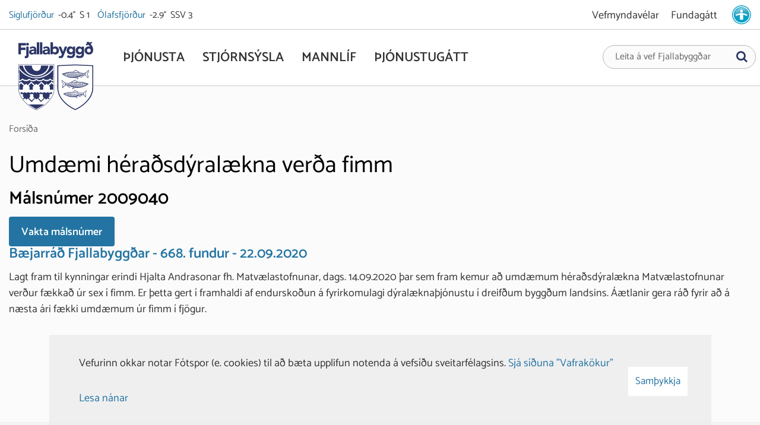

--- FILE ---
content_type: text/html; charset=UTF-8
request_url: https://www.fjallabyggd.is/is/moya/one/meeting/case/2009040
body_size: 26501
content:
<!DOCTYPE html>
<!--
		Stefna ehf. - Moya Vefumsjónarkerfi
		- - - - - - - - - - - - - - - - - -
		http://www.moya.is
		Moya - útgáfa 1.16.2		- - - - - - - - - - - - - - - - - -
-->
<html xmlns="http://www.w3.org/1999/xhtml" lang="is">
<head>
	<meta http-equiv="X-UA-Compatible" content="IE=edge">
	<meta name="viewport" content="width=device-width, initial-scale=1.0">
	<link rel="apple-touch-icon" sizes="180x180" href="/static/themes/2018/favicon/apple-touch-icon.png?v=eaaca2fddc">
	<link rel="icon" type="image/png" sizes="32x32" href="/static/themes/2018/favicon/favicon-32x32.png?v=3349bdf741">
	<link rel="icon" type="image/png" sizes="16x16" href="/static/themes/2018/favicon/favicon-16x16.png?v=6e4b4d01cc">
	<link rel="manifest" href="/static/themes/2018/favicon/site.webmanifest">
	<link rel="mask-icon" href="/static/themes/2018/favicon/safari-pinned-tab.svg?v=f54cb6796b" color="#2c3667">
	<meta name="msapplication-TileColor" content="#ffffff">
	<meta name="theme-color" content="#ffffff">
	<meta charset="UTF-8">
	<meta name="author" content="Fjallabyggð" >
	<meta name="generator" content="Moya 1.16.2" >
	<meta property="og:title" content="M&aacute;lsn&uacute;mer 2009040">
	<meta property="og:image" content="https://www.fjallabyggd.is/static/themes/2018/images/og.png?v=1768975739">
	<meta property="og:url" content="https://www.fjallabyggd.is/is/moya/one/meeting/case/2009040">
	<meta property="og:site_name" content="Fjallabygg&eth;">
	<meta property="og:image:width" content="200">
	<meta property="og:image:height" content="200">
	<meta property="og:locale" content="is_IS">
	<meta property="og:type" content="article">

	<title>Málsnúmer 2009040 | Fjallabyggð</title>
	<link href="/static/themes/2018/theme.css?v=312cff0340" rel="stylesheet" media="all" type="text/css"  />
	<link href="/is/moya/feed" rel="alternate" type="application/rss+xml" title="RSS - Fréttir" >
	<link href="/_w/tinymce/ui.css?v=1768975739" media="screen" rel="stylesheet" type="text/css" >
	<link href="/_w/elrte/elfinder/css/elfinder.css?v=1768975739" media="screen" rel="stylesheet" type="text/css" >
	<link href="/favicon.ico" rel="icon" type="image/x-icon" >
	<link href="/favicon.ico" rel="shortcut icon" type="image/x-icon" >
	<link href="/_moya/less/cookie-consent.css?v=1768975739" media="screen" rel="stylesheet" type="text/css" >
	
<!-- Google Tag Manager -->
<script>(function(w,d,s,l,i){w[l]=w[l]||[];w[l].push(

		{'gtm.start': new Date().getTime(),event:'gtm.js'}
	);var f=d.getElementsByTagName(s)[0],
		j=d.createElement(s),dl=l!='dataLayer'?'&l='+l:'';j.async=true;j.src=
		'https://www.googletagmanager.com/gtm.js?id='+i+dl;f.parentNode.insertBefore(j,f);
	})(window,document,'script','dataLayer','GTM-TLGDPXT');</script>
<!-- End Google Tag Manager -->

</head>
<body class="one hideright">
	<!-- Google Tag Manager (noscript) -->
	<noscript><iframe src="https://www.googletagmanager.com/ns.html?id=GTM-TLGDPXT"
					  height="0" width="0" style="display:none;visibility:hidden"></iframe></noscript>
	<!-- End Google Tag Manager (noscript) -->
	<a href="#main" id="skipToMain">Fara í efni</a>
	<a id="siteTop" class="hide">&nbsp;</a>
	
	<div id="fb-root"></div>
    <script>(function(d, s, id) {
            var js, fjs = d.getElementsByTagName(s)[0];
            if (d.getElementById(id)) return;
            js = d.createElement(s); js.id = id;
            js.src = "//connect.facebook.net/is_IS/sdk.js#xfbml=1&version=v2.0";
            fjs.parentNode.insertBefore(js, fjs);
        }(document, 'script', 'facebook-jssdk'));
    </script>

	<div id="page">
				<div id="pageContainer">
			<header id="header" data-moya-component="ext.sticky-head" data-shrink-on="146">
				<div class="contentWrap">
					<div class="logo">
						<a href="/is" aria-label="Fjallabyggð">
							<span>
<svg xmlns="http://www.w3.org/2000/svg" version="1.1" width="126" height="28" viewBox="0 0 126 28" xml:space="preserve"><path class="st0" d="M0 2.5h12.7v3.9H4.2v3.9h7.9v3.9H4.2v7.4H0V2.5zM17.4 22.5c0 3.3-1.2 5.5-4.8 5.5 -0.6 0-1.3 0-1.9-0.2l0.2-3.6c0.3 0.2 0.7 0.2 1 0.2 1.4 0 1.4-1.6 1.4-2.6V8.5h4V22.5zM15.4 2.1c1.3 0 2.3 1 2.3 2.3 0 1.3-1 2.3-2.3 2.3 -1.3 0-2.3-1-2.3-2.3C13.1 3.1 14.1 2.1 15.4 2.1zM26.7 19.9L26.7 19.9c-0.9 1.4-2.5 2-4.2 2 -2.4 0-4.6-1.4-4.6-4 0-4.5 5.5-4.6 8.8-4.6 0-1.4-1.2-2.3-2.6-2.3 -1.3 0-2.4 0.6-3.3 1.6l-2.1-2.2c1.5-1.4 3.6-2.1 5.7-2.1 4.7 0 5.9 2.4 5.9 6.7v6.6h-3.7V19.9zM25.7 15.8c-1.2 0-4 0.1-4 1.9 0 1 1 1.4 1.9 1.4 1.6 0 3.1-0.8 3.1-2.4v-0.9H25.7zM31.1 1.3h4v20.3h-4V1.3zM36.2 1.3h4v20.3h-4V1.3zM49.4 19.9L49.4 19.9c-0.9 1.4-2.5 2-4.2 2 -2.4 0-4.6-1.4-4.6-4 0-4.5 5.5-4.6 8.8-4.6 0-1.4-1.2-2.3-2.6-2.3 -1.3 0-2.4 0.6-3.3 1.6l-2.1-2.2c1.5-1.4 3.6-2.1 5.7-2.1 4.7 0 5.9 2.4 5.9 6.7v6.6h-3.7V19.9zM48.4 15.8c-1.2 0-4 0.1-4 1.9 0 1 1 1.4 1.9 1.4 1.6 0 3.1-0.8 3.1-2.4v-0.9H48.4zM54.2 1.3h4v8.6h0.1c0.9-1.3 2.5-1.7 4.1-1.7 3.7 0 5.9 3.3 5.9 6.9 0 3.9-2.5 6.7-6.4 6.7 -1.8 0-3.4-1.1-4-2h-0.1v1.7h-3.7V1.3zM61.1 18.3c2 0 3.2-1.3 3.2-3.3 0-2-1.2-3.3-3.2-3.3 -2 0-3.2 1.3-3.2 3.3C57.9 17 59.1 18.3 61.1 18.3zM76.3 23.6c-1.1 2.8-1.7 4.3-5.5 4.3 -1 0-2-0.2-3-0.5l0.5-3.3c0.6 0.3 1.2 0.4 1.9 0.4 1.8 0 2.1-0.8 2.7-2.2l0.3-0.7L67.5 8.5h4.3l3.3 8.6h0.1l2.9-8.6h4.1L76.3 23.6zM95.5 20.4c0 4.9-2.5 7.5-7.5 7.5 -2.3 0-4.7-0.4-6.5-1.9l2.2-3.3c1.2 1 2.6 1.7 4.2 1.7 2.4 0 3.6-1.3 3.6-3.2V20h-0.1c-0.9 1.3-2.5 1.7-3.7 1.7 -3.9 0-6.4-2.8-6.4-6.7 0-3.5 2.2-6.8 5.9-6.8 2.3 0 3.8 1.1 4.4 2h0.1V8.5h3.7V20.4zM88.6 18.1c1.8 0 3.2-1.5 3.2-3.2 0-1.7-1.4-3.2-3.2-3.2 -1.8 0-3.2 1.5-3.2 3.2C85.4 16.6 86.8 18.1 88.6 18.1zM110.6 20.4c0 4.9-2.5 7.5-7.5 7.5 -2.3 0-4.7-0.4-6.5-1.9l2.2-3.3c1.2 1 2.6 1.7 4.2 1.7 2.4 0 3.6-1.3 3.6-3.2V20h-0.1c-0.9 1.3-2.5 1.7-3.7 1.7 -3.9 0-6.4-2.8-6.4-6.7 0-3.5 2.3-6.8 5.9-6.8 2.3 0 3.8 1.1 4.4 2h0.1V8.5h3.7V20.4zM103.6 18.1c1.8 0 3.2-1.5 3.2-3.2 0-1.7-1.4-3.2-3.2-3.2 -1.8 0-3.2 1.5-3.2 3.2C100.4 16.6 101.8 18.1 103.6 18.1zM124.6 2.5l-3.3 1.4c1.7 1.8 4.6 5 4.6 10 0 4.8-2.5 8-7.2 7.9 -4 0-7.2-2.7-7.2-6.8 0-4.2 3.3-6.8 6.6-6.8 0.9 0 1.9 0.1 2.6 0.7l0.1-0.1c-0.7-1-2.1-2.7-3-3.5L115 6.6 113 4.7l2.9-1.2c-0.3-0.4-1.2-1.2-1.8-1.6l3.3-1.9c0.8 0.6 1.5 1.3 2.1 1.9l3.1-1.3L124.6 2.5zM118.7 18.3c2 0 3.2-1.3 3.2-3.3 0-2-1.2-3.3-3.2-3.3 -2 0-3.2 1.3-3.2 3.3C115.5 17 116.7 18.3 118.7 18.3z"/></svg>
<svg xmlns="http://www.w3.org/2000/svg" version="1.1" width="126" height="78" viewBox="0 0 126 78" xml:space="preserve"><path class="st1" d="M67.2 24.6l0-21.2 28.6-1.3 28.6 1.3v37.1c-0.1 15.2-14.2 28.4-28.6 35.3C81.2 69 67.2 55.9 67.2 40.6l0-2.6L67.2 24.6z"/><path class="st0" d="M112.4 32.9c0-0.3-0.2-0.5-0.5-0.5 -0.3 0-0.5 0.2-0.5 0.5 0 0.3 0.2 0.5 0.5 0.5C112.2 33.4 112.5 33.2 112.4 32.9zM75.5 33.1c0.1 0-3.1 4.9-1 7.5 0.3 0.4 1.2-2.8 4.9-4.8 0.1 0 0.8-0.5 2.9-0.1 0.2 0-0.8 1.1-0.9 1.2l0 0.1c1.6 0.3 3.6 1.3 4.5 2.9 0 0 0 0 0.1 0 0.2 0 1.8-1.6 3.6-1.9l2.6 0.8c0 0-1.6 2.7-1.7 3.3 0 0 0 0.1 0.1 0.1 0.1 0 5-2.1 5.9-2.5 11.8 1.8 21.9-6.2 21.9-6.2 -1.8-0.8-8.2-3.6-18.6-3.6 -1.5-0.6-4.2-3.4-4.2-3.4 -0.7 0.4-5 2.7-6.5 3.1 0 0.1 0.8 1.2 0.9 1.2 -0.8 0.2-5.6 1.1-8.9 1.1 -0.7 0-1.4-0.2-2-0.5 -2.6-1.3-5.5-4.9-5.6-4.9C73.1 26.5 72.3 30.6 75.5 33.1zM98.5 29.8c0.1 0.1 0.2 0.1 0.3 0.2C95 30.2 91 31 91 30.9c0 0-0.1-0.1-0.2-0.2 0 0-0.6-0.7-0.6-0.8 3.4-1.1 5.4-2.5 5.5-2.5C97.6 29.2 97.5 29.2 98.5 29.8 98.5 29.8 98.5 29.8 98.5 29.8zM112.9 32.9c0 0.5-0.4 1-1 1 -0.6 0-1-0.4-1-0.9 0-0.5 0.4-1 1-1C112.5 31.9 112.9 32.4 112.9 32.9zM109 37.4l-0.8-1.5 0.3-0.5c0.3 0.6 0.7 1.2 1.6 1.8C109.7 37.2 109.4 37.3 109 37.4zM107.3 37.5l0.6-1.3 0.7 1.3c-0.4 0.1-0.8 0.2-1.2 0.3L107.3 37.5zM103.7 34.1l0.6-1.3 0.7 1.2 -0.6 1.3L103.7 34.1zM104.2 35.7l-0.6 1.2 -0.7-1.2 0.6-1.3L104.2 35.7zM105.3 34.4l0.7 1.3 -0.6 1.3 -0.7-1.3L105.3 34.4zM105.5 34.1l0.6-1.3 0.7 1.3 -0.6 1.3L105.5 34.1zM107 34.5l0.8 1.4 -0.7 1.3 -0.8-1.4L107 34.5zM107.1 37.9L107.1 37.9 107.1 37.9C107.2 37.9 107.1 37.9 107.1 37.9zM106 38.2l-0.5-0.8 0.6-1.3 0.8 1.4 -0.3 0.5C106.4 38.1 106.2 38.1 106 38.2zM105.1 38.3l0.3-0.6 0.3 0.5C105.4 38.3 105.2 38.3 105.1 38.3zM104.4 38.4l-0.6-1.1 0.6-1.2 0.7 1.3 -0.5 1C104.6 38.4 104.5 38.4 104.4 38.4zM103.2 38.5l0.4-0.8 0.4 0.7C103.7 38.5 103.5 38.5 103.2 38.5zM102.8 38.6l-0.7-1.2 0.6-1.2 0.7 1.2L102.8 38.6C102.8 38.6 102.8 38.6 102.8 38.6zM93.2 34.6l0.7 1.2 -0.6 1.2 -0.7-1.2L93.2 34.6zM92.4 35.5l-0.7-1.2 0.6-1.3 0.7 1.2L92.4 35.5zM94.1 36.2l0.7 1.3 -0.2 0.5c-0.3-0.1-0.6-0.1-0.9-0.2l-0.1-0.3L94.1 36.2zM93.4 34.2l0.6-1.3 0.7 1.2 -0.6 1.3L93.4 34.2zM95 34.6l0.7 1.3L95 37.1l-0.7-1.3L95 34.6zM95 37.9l0.1 0.2c-0.1 0-0.1 0-0.2 0L95 37.9zM95.2 34.2l0.6-1.2 0.7 1.3 -0.6 1.2L95.2 34.2zM96.7 34.6l0.7 1.2 -0.6 1.2 -0.7-1.2L96.7 34.6zM96.9 34.2l0.6-1.3 0.7 1.2 -0.6 1.3L96.9 34.2zM98.4 34.5l0.7 1.2L98.5 37l-0.7-1.2L98.4 34.5zM98.6 34.2l0.6-1.3 0.7 1.2 -0.6 1.3L98.6 34.2zM100.1 34.5l0.7 1.2 -0.6 1.3 -0.7-1.2L100.1 34.5zM100.3 34.1l0.6-1.3 0.7 1.2 -0.6 1.3L100.3 34.1zM101.8 34.5l0.7 1.2 -0.6 1.3 -0.7-1.2L101.8 34.5zM101.4 38.6l0.5-0.9 0.5 0.9C102.1 38.6 101.8 38.6 101.4 38.6zM101.1 38.6l-0.7-1.2 0.6-1.3 0.7 1.2L101.1 38.6zM99.8 38.6l0.4-0.8 0.5 0.9C100.4 38.6 100.1 38.6 99.8 38.6zM99.3 38.6l-0.6-1.2 0.6-1.3 0.7 1.2L99.3 38.6C99.4 38.6 99.3 38.6 99.3 38.6zM98.1 38.5l0.4-0.7 0.4 0.8C98.6 38.5 98.4 38.5 98.1 38.5zM97.5 38.4l-0.5-1 0.6-1.2 0.7 1.2 -0.5 1C97.7 38.4 97.6 38.4 97.5 38.4zM96.5 38.3l0.2-0.5 0.3 0.5C96.9 38.3 96.7 38.3 96.5 38.3zM95.6 38.1l-0.4-0.7 0.6-1.3 0.7 1.2 -0.4 0.8C96 38.2 95.8 38.2 95.6 38.1zM93.2 39c1.2 0.3 1.9 0.4 2.3 0.5L91.9 41 93.2 39zM91.9 37.3l0.5-1 0.7 1.2L93 37.6C92.6 37.5 92.3 37.4 91.9 37.3zM91.6 37.1l-0.7-1.2 0.6-1.2 0.7 1.2L91.6 37.1zM90.7 35.5L90 34.3l0.6-1.2 0.7 1.2L90.7 35.5zM90.4 36.9l0.3-0.6 0.4 0.8C90.9 37 90.7 37 90.4 36.9zM89.2 35.9l0.6-1.2 0.7 1.2 -0.4 0.9c-0.2 0-0.3-0.1-0.5-0.1L89.2 35.9zM84.9 34.4l0.6-1.3 0.7 1.2 -0.6 1.1c-0.1 0-0.1 0-0.2-0.1L84.9 34.4zM85 35.3c-0.2 0-0.3-0.1-0.5-0.1l0.2-0.4L85 35.3zM86.4 34.8l0.6 1.1c-0.3-0.1-0.7-0.2-1-0.3L86.4 34.8zM86.6 34.4l0.6-1.3 0.7 1.2 -0.7 1.3L86.6 34.4zM88.1 34.7l0.7 1.2 -0.2 0.4c-0.4-0.1-0.8-0.2-1.1-0.3L88.1 34.7zM88.3 34.3l0.6-1.2 0.7 1.2L89 35.6 88.3 34.3zM88.9 36.5l0.1-0.2 0.1 0.2C89.1 36.5 89 36.5 88.9 36.5zM82.4 36.5c0.2-0.3 0.3-0.5 0.4-0.7 2.2 0.5 5.8 1.8 6 1.9 -0.7 0.4-1.7 0.7-2.3 1.4C85.1 37.6 83.8 37 82.4 36.5zM84.1 35.1c-0.2 0-0.4-0.1-0.6-0.1l-0.4-0.6 0.6-1.2 0.7 1.2L84.1 35.1zM82.9 34.9l0.1-0.1 0.1 0.2C83 34.9 82.9 34.9 82.9 34.9zM81.5 34.5l0.6-1.2 0.7 1.2 -0.2 0.5c-0.3 0-0.6 0-0.8-0.1L81.5 34.5zM79.7 34.5l0.7-1.3 0.7 1.2 -0.2 0.4c-0.3 0-0.6 0.1-0.9 0.1L79.7 34.5zM79.1 33.5c0-0.1 0.1-0.4 0.1-0.6 0.1-0.3 0.1-0.6 0.1-0.6 0.1 0 0.2 0.1 0.2 0.1 0 0 0.1 0 0.1 0 4 1 19.2-2.9 28.7-0.7 0.6 0.1 1.3 0.2 1.9 0.3 0 0.2-0.1 0.8-0.1 0.9 0 0.9 0.8 1.5 1.8 1.4 1.4-0.1 1.6-1.4 1.6-1.4 0.2 0 1.3 0.4 1.3 0.5 -0.8 0.4-2.7 1.7-3.7 2.1 0.1 0.1 0.3 0.2 0.5 0.3 0 0 3.4-1.9 4-2.1 0.1 0 0.4 0.2 0.6 0.2 -0.8 0.4-5.2 2.9-5.3 2.8 -2.5-1.3-2.4-3.4-1.9-4.6 -0.3-0.2-0.6-0.2-0.6-0.2 0 0-0.7 1.4-0.2 2.9l-0.3 0.6 -0.8-1.4 0.8-1.5c-0.1 0-0.2-0.1-0.3-0.1l-0.7 1.3 -0.7-1.3 0.2-0.3c-0.1 0-0.2 0-0.3 0l0 0 0 0c-0.1 0-0.3 0-0.4 0l0.2 0.4 -0.6 1.3 -0.7-1.3 0.2-0.5c-0.1 0-0.3 0-0.4 0 -0.1 0-0.1 0-0.1 0 -0.1 0-0.3 0-0.4 0l0.3 0.5 -0.6 1.3 -0.2 0.4 -0.6 1.3 -0.7-1.2 0.6-1.3 0.2-0.4 0.3-0.6c-0.1 0-0.3 0-0.4 0 -0.1 0-0.1 0-0.2 0 -0.1 0-0.3 0-0.4 0l0.3 0.6 -0.6 1.3 -0.7-1.2 0.3-0.6c-0.1 0-0.9 0-1 0l0.3 0.6 -0.6 1.3 -0.7-1.2 0.3-0.6c-0.1 0-0.9 0-1 0l0.3 0.6 -0.6 1.3 -0.7-1.2L98 32c-0.1 0-0.8 0-1 0l0.3 0.5 -0.6 1.3L96 32.6l0.3-0.5c-0.1 0-0.8 0-0.9 0.1l0.3 0.5L95 33.8l-0.7-1.2 0.2-0.4c-0.1 0-0.7 0-0.8 0.1l0.2 0.3 -0.6 1.3 -0.7-1.2 0.2-0.3c-0.1 0-0.6 0-0.7 0.1l0.2 0.3 -0.6 1.3 -0.7-1.2 0.1-0.3c-0.1 0-0.6 0-0.7 0l0.1 0.2 -0.6 1.2 -0.7-1.2 0.1-0.2c-0.1 0-0.5 0-0.6 0l0 0.1 -0.6 1.3c0 0-0.7-1.3-0.7-1.3 -0.1 0-0.4 0-0.4 0L86.4 34l-0.7-1.2 0 0c-0.1 0-0.5 0-0.5 0L84.7 34 84 32.9l-0.6 0L82.9 34l-0.6-1 -0.6 0 -0.5 1 -0.6-1 -0.7 0 -0.5 1L79.1 33.5zM76.2 33.1c0 0-0.6-0.6-1-1.1 -1.6-1.9-1.5-4.2-1.5-4.4 1 1 3.2 3.8 5.1 4.5 0 0-0.9 1.8 0.1 3.2 -1.6 0.5-3.2 2.5-4.3 3.8C74.2 36.3 76.3 33.2 76.2 33.1zM103.5 33.7l-0.7-1.2 -0.2 0.4 0.7 1.2L103.5 33.7z"/><path class="st0" d="M65.6 24.8l0 13.1 0 3.2c0 0.1 0 0.2 0 0.3C66.2 57.4 81 71 95.8 77.5c0.7-0.3 1.3-0.6 2-1 0 0 0 0 0.1 0 3.7-1.9 7.6-4.4 10.7-6.8 0.9-0.7 1.8-1.4 2.6-2.1 7.3-6.2 14.8-15.4 14.8-27.2V2L95.8 0.6 65.6 2 65.6 24.8zM67.2 24.6l0-21.2 28.6-1.3 28.6 1.3v37.1c-0.1 15.2-14.2 28.4-28.6 35.3C81.2 69 67.2 55.9 67.2 40.6l0-2.6L67.2 24.6z"/><path class="st0" d="M79.6 16.7c0.3 0 0.5-0.2 0.5-0.5 0-0.3-0.2-0.5-0.5-0.5 -0.3 0-0.5 0.2-0.5 0.5C79.1 16.5 79.4 16.7 79.6 16.7zM118.1 9.7c-0.1 0-3 3.6-5.6 4.9 -0.6 0.3-1.3 0.5-2 0.5 -3.3-0.1-8.1-0.9-8.9-1.1 0.1 0 0.9-1.1 0.9-1.2 -1.5-0.4-5.9-2.6-6.5-3.1 0 0-2.7 2.8-4.2 3.4 -10.4 0-16.8 2.8-18.6 3.6 0 0 10.1 8 21.9 6.2 0.9 0.3 5.8 2.5 5.9 2.5 0.1 0 0.1 0 0.1-0.1 -0.1-0.6-1.7-3.3-1.7-3.3l2.6-0.8c1.7 0.4 3.4 1.9 3.6 1.9 0.1 0 0.1 0 0.1 0 0.9-1.6 3-2.6 4.5-2.9l0-0.1c-0.1-0.1-1.1-1.1-0.9-1.2 2.1-0.3 2.8 0.1 2.9 0.1 3.7 2 4.6 5.2 4.9 4.8 2.1-2.6-1.1-7.5-1-7.5C119.3 13.9 118.5 9.7 118.1 9.7zM93.1 13.1c1-0.7 1-0.6 2.9-2.4 0.1-0.1 2.1 1.4 5.5 2.5 0 0.1-0.6 0.8-0.6 0.8 -0.1 0.1-0.1 0.2-0.2 0.2 0 0.1-4-0.8-7.8-0.8C92.9 13.3 93 13.2 93.1 13.1 93.1 13.1 93.1 13.1 93.1 13.1zM79.7 15.2c0.6 0 1 0.4 1 1 0 0.5-0.5 0.9-1 0.9 -0.6 0-1-0.4-1-1C78.7 15.6 79.1 15.2 79.7 15.2zM81.6 20.4c0.8-0.5 1.3-1.1 1.6-1.8l0.3 0.5 -0.8 1.5C82.2 20.6 81.9 20.5 81.6 20.4zM84.1 21.1c-0.4-0.1-0.8-0.2-1.2-0.3l0.7-1.3 0.6 1.3L84.1 21.1zM87.2 18.6l-0.6-1.3 0.7-1.2 0.6 1.3L87.2 18.6zM88 17.8l0.6 1.3L88 20.2 87.4 19 88 17.8zM87 19l-0.7 1.3L85.6 19l0.7-1.3L87 19zM85.4 18.6l-0.6-1.3 0.7-1.3 0.6 1.3L85.4 18.6zM85.2 19l-0.8 1.4 -0.6-1.3 0.8-1.4L85.2 19zM84.4 21.2L84.4 21.2 84.4 21.2C84.4 21.2 84.4 21.2 84.4 21.2zM84.9 21.3l-0.3-0.5 0.8-1.4 0.6 1.3 -0.5 0.8C85.4 21.4 85.1 21.3 84.9 21.3zM86 21.5l0.3-0.5 0.3 0.6C86.3 21.6 86.2 21.5 86 21.5zM87 21.7l-0.5-1 0.7-1.3 0.6 1.2 -0.6 1.1C87.1 21.7 87 21.7 87 21.7zM87.6 21.7L88 21l0.4 0.8C88.1 21.8 87.9 21.8 87.6 21.7zM88.8 21.9l-0.6-1.2 0.7-1.2 0.6 1.2L88.8 21.9C88.8 21.9 88.8 21.9 88.8 21.9zM99 19.2l-0.7 1.2 -0.6-1.2 0.7-1.2L99 19.2zM98.6 17.5l0.7-1.2 0.6 1.3 -0.7 1.2L98.6 17.5zM98.1 20.8L97.9 21c-0.3 0.1-0.6 0.1-0.9 0.2l-0.2-0.5 0.7-1.3L98.1 20.8zM97.5 18.7l-0.6-1.3 0.7-1.2 0.6 1.3L97.5 18.7zM97.3 19.1l-0.7 1.3 -0.6-1.3 0.7-1.3L97.3 19.1zM96.6 21.3c-0.1 0-0.1 0-0.2 0l0.1-0.2L96.6 21.3zM95.7 18.7l-0.6-1.2 0.7-1.3 0.6 1.2L95.7 18.7zM95.5 19.1l-0.7 1.2 -0.6-1.2 0.7-1.2L95.5 19.1zM94 18.7l-0.6-1.3 0.7-1.2 0.6 1.3L94 18.7zM93.8 19.1l-0.7 1.2 -0.6-1.3 0.7-1.2L93.8 19.1zM92.3 18.7l-0.6-1.3 0.7-1.2 0.6 1.3L92.3 18.7zM92.1 19.1l-0.7 1.2L90.8 19l0.7-1.2L92.1 19.1zM90.6 18.7L90 17.4l0.7-1.2 0.6 1.3L90.6 18.7zM90.4 19l-0.7 1.2L89.1 19l0.7-1.2L90.4 19zM89.2 21.9l0.5-0.9 0.5 0.9C89.8 21.9 89.5 21.9 89.2 21.9zM89.9 20.6l0.7-1.2 0.6 1.3 -0.7 1.2L89.9 20.6zM90.9 21.9l0.5-0.9 0.4 0.8C91.5 21.9 91.2 21.9 90.9 21.9zM92.2 21.9l-0.6-1.2 0.7-1.2 0.6 1.3L92.2 21.9C92.3 21.9 92.2 21.9 92.2 21.9zM92.7 21.8l0.4-0.8 0.4 0.7C93.2 21.8 93 21.8 92.7 21.8zM93.8 21.7l-0.5-1 0.7-1.2 0.6 1.2 -0.5 1C94 21.7 93.9 21.7 93.8 21.7zM94.5 21.7l0.3-0.5 0.2 0.5C94.9 21.6 94.7 21.6 94.5 21.7zM95.4 21.5L95 20.7l0.7-1.2 0.6 1.3L96 21.4C95.8 21.5 95.6 21.5 95.4 21.5zM99.7 24.3l-3.6-1.5c0.4-0.1 1.2-0.1 2.3-0.5L99.7 24.3zM98.6 20.9l-0.1-0.1 0.7-1.2 0.5 1C99.3 20.7 98.9 20.8 98.6 20.9zM99.4 19.2l0.7-1.2 0.6 1.2 -0.7 1.2L99.4 19.2zM100.3 17.6l0.7-1.2 0.6 1.2 -0.7 1.2L100.3 17.6zM100.4 20.4l0.4-0.8 0.3 0.6C100.9 20.2 100.7 20.3 100.4 20.4zM102 19.9c-0.2 0-0.3 0.1-0.5 0.1l-0.4-0.9 0.7-1.2 0.6 1.2L102 19.9zM106.2 18.7c-0.1 0-0.1 0-0.2 0.1l-0.6-1.1 0.7-1.2 0.6 1.3L106.2 18.7zM106.9 18.1l0.2 0.4c-0.2 0-0.3 0.1-0.5 0.1L106.9 18.1zM105.6 18.9c-0.3 0.1-0.7 0.2-1 0.3l0.6-1.1L105.6 18.9zM104.3 18.9l-0.7-1.3 0.7-1.2 0.6 1.3L104.3 18.9zM104.1 19.3c-0.4 0.1-0.7 0.2-1.1 0.3l-0.2-0.4 0.7-1.2L104.1 19.3zM102.6 18.8l-0.6-1.2 0.7-1.2 0.6 1.2L102.6 18.8zM102.5 19.8l0.1-0.2 0.1 0.2C102.6 19.8 102.5 19.8 102.5 19.8zM105.1 22.3c-0.7-0.6-1.6-1-2.3-1.4 0.2-0.1 3.8-1.4 6-1.9 0.1 0.2 0.1 0.5 0.4 0.7C107.8 20.3 106.5 20.9 105.1 22.3zM107.1 17.7l0.7-1.2 0.6 1.2 -0.4 0.6c-0.2 0-0.4 0.1-0.6 0.1L107.1 17.7zM108.5 18.2l0.1-0.2 0.1 0.1C108.6 18.2 108.6 18.2 108.5 18.2zM109.9 18.1c-0.3 0-0.6 0-0.8 0.1l-0.2-0.5 0.7-1.2 0.6 1.2L109.9 18.1zM111.6 18.3c-0.3-0.1-0.6-0.1-0.9-0.1l-0.2-0.4 0.7-1.2 0.7 1.3L111.6 18.3zM112.1 17.4l-0.5-1 -0.7 0 -0.6 1 -0.5-1 -0.6 0 -0.6 1 -0.5-1.1 -0.6 0 -0.6 1.1 -0.6-1.2c0 0-0.3 0-0.5 0l0 0 -0.7 1.2 -0.6-1.3c0 0-0.3 0-0.4 0 0 0-0.7 1.2-0.7 1.2l-0.6-1.3 0-0.1c0 0-0.5 0-0.6 0l0.1 0.2 -0.7 1.2 -0.6-1.2 0.1-0.2c-0.1 0-0.6 0-0.7 0l0.1 0.3 -0.7 1.2 -0.6-1.3 0.2-0.3c-0.1 0-0.6 0-0.7-0.1l0.2 0.3 -0.7 1.2 -0.6-1.3 0.2-0.3c-0.1 0-0.6 0-0.8-0.1l0.2 0.4 -0.7 1.2L96 15.9l0.3-0.5c-0.1 0-0.8 0-0.9-0.1l0.2 0.5 -0.7 1.3 -0.6-1.3 0.3-0.5c-0.1 0-0.8 0-1 0l0.3 0.6 -0.7 1.2 -0.6-1.3 0.3-0.6c-0.1 0-0.9 0-1 0l0.3 0.6 -0.7 1.2 -0.6-1.3 0.3-0.6c-0.1 0-0.9 0-1 0l0.3 0.6L89.8 17l-0.6-1.3 0.3-0.6c-0.1 0-0.3 0-0.4 0 -0.1 0-0.2 0-0.2 0 -0.1 0-0.3 0-0.4 0l0.3 0.6 0.2 0.4 0.6 1.3 -0.7 1.2 -0.6-1.3L88.1 17l-0.6-1.3 0.3-0.5c-0.1 0-0.3 0-0.4 0 0 0-0.1 0-0.1 0 -0.1 0-0.3 0-0.4 0l0.2 0.5L86.3 17l-0.6-1.3 0.2-0.4c-0.1 0-0.3 0-0.4 0l0 0 0 0c-0.1 0-0.2 0-0.3 0l0.2 0.3L84.6 17l-0.7-1.3c-0.1 0-0.2 0.1-0.3 0.1l0.8 1.5 -0.8 1.4 -0.3-0.6c0.4-1.5-0.2-2.9-0.2-2.9 0 0-0.3 0-0.6 0.2 0.5 1.2 0.6 3.2-1.9 4.6 -0.1 0-4.5-2.4-5.3-2.8 0.2 0 0.5-0.3 0.6-0.2 0.5 0.2 3.9 2.1 4 2.1 0.2-0.1 0.4-0.2 0.5-0.3 -1.1-0.5-3-1.7-3.7-2.1 0.1-0.1 1.1-0.5 1.3-0.5 0 0 0.2 1.4 1.6 1.4 1.1 0 1.8-0.5 1.8-1.4 0-0.1-0.1-0.7-0.1-0.9 0.6-0.1 1.3-0.2 1.9-0.3 9.5-2.2 24.8 1.7 28.7 0.7 0 0 0.1 0 0.1 0 0.1 0 0.2 0 0.2-0.1 0 0 0.1 0.3 0.1 0.6 0.1 0.2 0.1 0.5 0.1 0.6L112.1 17.4zM116.9 22.4c-1.1-1.4-2.7-3.3-4.3-3.8 1-1.4 0.1-3.2 0.1-3.2 1.9-0.6 4.1-3.4 5.1-4.5 0 0.2 0.1 2.4-1.5 4.4 -0.4 0.5-1 1.1-1 1.1C115.3 16.5 117.4 19.5 116.9 22.4zM88.3 17.4l0.7-1.2 -0.2-0.4L88.1 17 88.3 17.4z"/><path class="st0" d="M81 49.9c0.2 0 0.4-0.2 0.5-0.4 0-0.2-0.2-0.4-0.4-0.4 -0.2 0-0.4 0.2-0.5 0.4C80.5 49.7 80.7 49.9 81 49.9zM114.2 43.9c-0.1 0-2.6 3.1-4.9 4.3 -0.5 0.2-1.2 0.4-1.7 0.4 -2.9-0.1-7-0.8-7.7-1 0 0 0.8-1 0.8-1 -1.3-0.4-5.1-2.3-5.6-2.7 0 0-2.4 2.4-3.7 3 -9 0-14.5 2.5-16.1 3.1 0 0 8.7 6.9 18.9 5.3 0.8 0.3 5 2.1 5.1 2.1 0.1 0 0.1 0 0.1-0.1 -0.1-0.5-1.4-2.8-1.4-2.8l2.3-0.7c1.5 0.3 2.9 1.7 3.1 1.7 0.1 0 0 0 0.1 0 0.8-1.4 2.6-2.2 3.9-2.5l0-0.1c-0.1-0.1-0.9-1-0.8-1 1.8-0.3 2.4 0.1 2.5 0.1 3.2 1.7 4 4.5 4.2 4.2 1.8-2.3-0.9-6.5-0.9-6.5C115.2 47.5 114.5 43.9 114.2 43.9zM92.6 46.8c0.9-0.6 0.8-0.6 2.5-2 0.1-0.1 1.8 1.2 4.7 2.1 0 0.1-0.5 0.7-0.5 0.7 -0.1 0.1-0.1 0.1-0.2 0.2 0 0-3.5-0.7-6.8-0.7C92.4 46.9 92.5 46.9 92.6 46.8 92.6 46.8 92.6 46.8 92.6 46.8zM81 48.6c0.5 0 0.9 0.4 0.9 0.8 0 0.5-0.4 0.8-0.9 0.8s-0.9-0.4-0.9-0.8C80.1 49 80.5 48.6 81 48.6zM82.6 53.1c0.7-0.4 1.1-1 1.3-1.5l0.2 0.5 -0.7 1.3C83.2 53.3 82.9 53.2 82.6 53.1zM84.8 53.7c-0.3-0.1-0.7-0.2-1-0.3l0.6-1.1 0.6 1.1L84.8 53.7zM87.5 51.5l-0.5-1.1 0.6-1.1 0.5 1.1L87.5 51.5zM88.2 50.8l0.5 1.1L88.2 53l-0.5-1.1L88.2 50.8zM87.3 51.9L86.7 53l-0.5-1.1 0.6-1.1L87.3 51.9zM86 51.6l-0.6-1.1 0.6-1.1 0.6 1.1L86 51.6zM85.8 51.9l-0.7 1.2L84.6 52l0.7-1.2L85.8 51.9zM85.1 53.8L85.1 53.8 85.1 53.8C85.1 53.8 85.1 53.8 85.1 53.8zM85.5 53.9l-0.2-0.5 0.7-1.2 0.5 1.1L86.1 54C85.9 54 85.7 53.9 85.5 53.9zM86.4 54.1l0.2-0.4 0.3 0.5C86.8 54.1 86.6 54.1 86.4 54.1zM87.3 54.2l-0.4-0.9 0.6-1.1 0.5 1.1 -0.5 0.9C87.4 54.2 87.4 54.2 87.3 54.2zM87.8 54.3l0.3-0.6 0.4 0.7C88.3 54.3 88.1 54.3 87.8 54.3zM88.9 54.4l-0.5-1.1 0.6-1.1 0.5 1.1L88.9 54.4C88.9 54.4 88.9 54.4 88.9 54.4zM97.7 52l-0.6 1L96.5 52l0.6-1.1L97.7 52zM97.3 50.6l0.6-1 0.6 1.1 -0.6 1L97.3 50.6zM96.9 53.4l-0.1 0.2c-0.3 0.1-0.5 0.1-0.8 0.2l-0.2-0.4 0.6-1.1L96.9 53.4zM96.4 51.7l-0.6-1.1 0.6-1.1 0.6 1.1L96.4 51.7zM96.2 52l-0.6 1.1L95 52l0.6-1.1L96.2 52zM95.7 53.9c0 0-0.1 0-0.2 0l0.1-0.2L95.7 53.9zM94.9 51.7l-0.5-1.1 0.6-1.1 0.5 1.1L94.9 51.7zM94.7 52l-0.6 1.1L93.6 52l0.6-1.1L94.7 52zM93.4 51.6l-0.6-1.1 0.6-1.1 0.6 1.1L93.4 51.6zM93.2 52L92.6 53l-0.6-1.1 0.6-1.1L93.2 52zM91.9 51.6l-0.5-1.1 0.6-1.1 0.6 1.1L91.9 51.6zM91.7 51.9L91.1 53l-0.5-1.1 0.6-1.1L91.7 51.9zM90.4 51.6l-0.5-1.1 0.6-1.1 0.6 1.1L90.4 51.6zM90.3 51.9L89.7 53l-0.5-1.1 0.6-1.1L90.3 51.9zM89.2 54.4l0.4-0.7 0.4 0.8C89.8 54.4 89.5 54.4 89.2 54.4zM89.8 53.3l0.6-1.1 0.6 1.1 -0.6 1.1L89.8 53.3zM90.7 54.4l0.4-0.8 0.4 0.7C91.2 54.4 91 54.4 90.7 54.4zM91.8 54.4l-0.5-1 0.6-1.1 0.6 1.1L91.8 54.4C91.9 54.4 91.9 54.4 91.8 54.4zM92.3 54.3l0.4-0.7 0.3 0.6C92.7 54.3 92.5 54.3 92.3 54.3zM93.2 54.3l-0.4-0.9 0.6-1.1 0.5 1.1 -0.5 0.8C93.4 54.2 93.3 54.2 93.2 54.3zM93.8 54.2l0.3-0.5 0.2 0.4C94.1 54.1 94 54.2 93.8 54.2zM94.6 54.1l-0.3-0.7 0.6-1.1 0.6 1.1L95.1 54C94.9 54 94.8 54 94.6 54.1zM98.3 56.5l-3.1-1.3c0.3-0.1 1-0.1 2-0.4L98.3 56.5zM97.3 53.5L97.3 53.5l0.5-1.1 0.4 0.9C98 53.3 97.6 53.4 97.3 53.5zM98 52.1l0.6-1.1 0.5 1.1 -0.6 1.1L98 52.1zM98.8 50.7l0.6-1.1 0.5 1.1 -0.6 1.1L98.8 50.7zM98.9 53.1l0.4-0.7 0.3 0.5C99.4 53 99.1 53 98.9 53.1zM100.3 52.7c-0.1 0-0.3 0.1-0.4 0.1l-0.4-0.8 0.6-1.1 0.5 1.1L100.3 52.7zM103.9 51.7c-0.1 0-0.1 0-0.2 0l-0.5-0.9 0.6-1.1 0.6 1.1L103.9 51.7zM104.5 51.1l0.2 0.3c-0.1 0-0.3 0.1-0.4 0.1L104.5 51.1zM103.4 51.8c-0.3 0.1-0.6 0.2-0.9 0.2l0.5-0.9L103.4 51.8zM102.3 51.8l-0.6-1.1 0.6-1 0.6 1.1L102.3 51.8zM102.1 52.1c-0.3 0.1-0.6 0.2-1 0.3l-0.2-0.4 0.6-1L102.1 52.1zM100.8 51.7l-0.5-1.1 0.6-1 0.5 1.1L100.8 51.7zM100.7 52.6l0.1-0.2 0.1 0.1C100.8 52.5 100.7 52.6 100.7 52.6zM103 54.7c-0.6-0.5-1.4-0.9-2-1.2 0.1-0.1 3.2-1.2 5.2-1.6 0.1 0.2 0.1 0.4 0.3 0.6C105.3 53 104.2 53.5 103 54.7zM104.7 50.8l0.6-1.1 0.5 1.1 -0.3 0.5c-0.2 0-0.3 0.1-0.5 0.1L104.7 50.8zM105.9 51.2l0.1-0.1 0.1 0.1C106 51.2 106 51.2 105.9 51.2zM107.1 51.1c-0.2 0-0.5 0-0.7 0l-0.2-0.4 0.6-1 0.5 1.1L107.1 51.1zM108.6 51.3c-0.2-0.1-0.5-0.1-0.8-0.1l-0.2-0.3 0.6-1.1 0.6 1.1L108.6 51.3zM109 50.5l-0.5-0.9 -0.6 0 -0.5 0.9 -0.4-0.9 -0.5 0 -0.5 0.9 -0.5-0.9 -0.5 0 -0.5 1 -0.5-1c0 0-0.3 0-0.4 0l0 0 -0.6 1 -0.5-1.1c0 0-0.2 0-0.3 0 0 0-0.6 1.1-0.6 1.1l-0.5-1.1 0-0.1c0 0-0.4 0-0.5 0l0.1 0.2 -0.6 1 -0.5-1.1 0.1-0.2c-0.1 0-0.5 0-0.6 0l0.1 0.2 -0.6 1.1 -0.5-1.1 0.1-0.2c-0.1 0-0.5 0-0.6 0l0.1 0.3 -0.6 1 -0.6-1.1 0.2-0.3c-0.1 0-0.6 0-0.7 0l0.2 0.3 -0.6 1.1 -0.5-1.1 0.2-0.4c-0.1 0-0.7 0-0.8 0l0.2 0.4 -0.6 1.1 -0.6-1.1 0.2-0.4c-0.1 0-0.7 0-0.8 0l0.3 0.5 -0.6 1.1 -0.6-1.1 0.3-0.5c-0.1 0-0.8 0-0.9 0l0.3 0.5 -0.6 1.1 -0.6-1.1 0.3-0.5c-0.1 0-0.8 0-0.9 0l0.3 0.5 -0.6 1.1 -0.5-1.1 0.3-0.5c-0.1 0-0.2 0-0.4 0 -0.1 0-0.1 0-0.2 0 -0.1 0-0.2 0-0.3 0l0.3 0.5 0.2 0.3 0.5 1.1L89 51.6l-0.5-1.1 -0.2-0.3 -0.5-1.1 0.3-0.5c-0.1 0-0.2 0-0.4 0 0 0-0.1 0-0.1 0 -0.1 0-0.2 0-0.3 0l0.2 0.4 -0.6 1.1L86.2 49l0.2-0.4c-0.1 0-0.2 0-0.4 0l0 0 0 0c-0.1 0-0.2 0-0.3 0l0.1 0.3 -0.6 1.1L84.7 49c-0.1 0-0.2 0.1-0.3 0.1l0.7 1.3 -0.7 1.2 -0.3-0.5c0.4-1.3-0.2-2.5-0.2-2.5 0 0-0.3 0-0.6 0.2 0.4 1 0.5 2.8-1.7 3.9 -0.1 0-3.9-2.1-4.6-2.4 0.2 0 0.4-0.2 0.5-0.2 0.4 0.2 3.4 1.8 3.4 1.8 0.2-0.1 0.3-0.2 0.5-0.3 -0.9-0.4-2.6-1.5-3.2-1.8 0.1-0.1 1-0.4 1.2-0.4 0 0 0.2 1.2 1.4 1.2 0.9 0 1.5-0.4 1.6-1.2 0-0.1-0.1-0.6-0.1-0.8 0.6-0.1 1.1-0.2 1.6-0.3 8.3-1.9 21.4 1.5 24.9 0.6 0 0 0.1 0 0.1 0 0.1 0 0.1 0 0.2-0.1 0 0 0.1 0.3 0.1 0.5 0.1 0.2 0.1 0.4 0.1 0.5L109 50.5zM113.2 54.8c-0.9-1.2-2.3-2.9-3.7-3.3 0.9-1.2 0.1-2.8 0.1-2.8 1.7-0.5 3.5-3 4.4-3.9 0 0.2 0.1 2.1-1.3 3.8 -0.3 0.4-0.8 0.9-0.8 1C111.8 49.7 113.6 52.4 113.2 54.8zM88.4 50.5l0.6-1.1 -0.2-0.3 -0.6 1.1L88.4 50.5z"/><path class="st1" d="M30.2 77.6c0 0-23.3-9.3-29.8-31l0 0 0 0L0 0.7l0.3 0L0 0.7l0-0.3h60.2v45.8l0 0c0 0.1-2.3 18.4-29.7 31.3l0 0 -0.1 0.1L30.2 77.6 30.2 77.6zM59.6 1"/><path class="st0" d="M30.2 77.6c0 0-23.3-9.3-29.8-31l0 0 0 0L0 0.7l0.3 0L0 0.7l0-0.3h60.2v45.8l0 0c0 0.1-2.3 18.4-29.7 31.3l0 0 -0.1 0.1L30.2 77.6 30.2 77.6zM26.8 75.2c1.9 1 3.2 1.6 3.6 1.7l0 0c20.3-9.6 26.6-22.2 28.5-27.8l0 0c0.6-1.7 0.7-2.8 0.8-3l0 0V1H0.6L1 46.5C5.8 62.5 20 71.7 26.8 75.2L26.8 75.2z"/><path class="st0" d="M30.2 18.8L30.2 18.8C49.3 17.5 50.6 2.5 50.6 2.5H38c-0.1 9.8-6.9 8.9-7.7 9l-0.1 0c0 0-6.9 0.2-7.7-9H9.9C9.9 2.5 11.4 18 30.2 18.8z"/><path class="st0" d="M52.7 2.6c0 0-1.7 17.1-22.5 18l0 0C10.2 19.9 7.6 2.6 7.6 2.6H1.7v4.4C14.9 23.7 29 22.3 30.1 22.3h0c0 0 15.3 1.3 28.5-15.3V2.6H52.7z"/><polygon class="st0" points="7.4 38.1 9 36.7 4.4 32.2 1.6 35.3 1.8 42.9 7.4 42.9 "/><polygon class="st0" points="24.3 43.3 24.3 38.1 26.2 36.5 21.7 32 17.3 36.6 18.7 38.1 18.8 43.3 "/><path class="st0" d="M30.2 23.8L30.2 23.8C11.3 23.9 1.6 9.3 1.6 9.3l0.1 17.7c2.8 0 5-2.9 5-2.9 2.7 2.7 5.8 2.5 5.8 2.5 3.8 0.4 5.9-2.2 5.9-2.2 2.4 2.9 6 2.7 6 2.7 2.1 0.3 5.2-1.9 5.7-2.2 0.3 0.2 3.6 2.5 5.8 2.2 0 0 3.5 0.2 6-2.7 0 0 2.1 2.6 5.9 2.2 0 0 3.1 0.2 5.8-2.5 0 0 2.2 2.9 5 2.9l0.1-17.7C58.7 9.3 49 23.8 30.2 23.8z"/><path class="st0" d="M30.2 26.9c-2.7 2.4-5.5 2-5.5 2 -3.4 0.1-6.4-2.1-6.4-2.1C17 28.6 13 28.8 13 28.8c-3.3 0.1-6.4-2.2-6.4-2.2 -2.3 2.6-5 2.2-5 2.2l0 3.5 2.8-2.8 6.2 5.8 2.2-2.4 2.9 2.6 5.8-6 6.3 5.7 2.4-2.1 2.4 2.1 6.3-5.7 5.8 6 2.9-2.6 2.2 2.4 6.2-5.8 2.8 2.8 0-3.5c0 0-2.6 0.4-4.9-2.2 0 0-3.1 2.3-6.4 2.2 0 0-4-0.2-5.3-2.1 0 0-3 2.2-6.4 2.1 0 0-2.8 0.4-5.5-2"/><polygon class="st0" points="51.5 36.7 53.1 38.2 53.1 42.9 58.7 42.9 58.9 35.4 56.1 32.2 "/><polygon class="st0" points="41.7 43.3 41.8 38.2 43.2 36.6 38.8 32 34.3 36.5 36.2 38.2 36.2 43.3 "/><path class="st0" d="M30.3 59.5l2.2-1.7 5.4 6.1 6.6-6.3 2.2 2.1 2.6-2.1 2.1 1.7 1.2-1.5 -1.9-1.6 1.9-1.7v-4.1l2.9 0 0.6-0.3 1-1.6 -1.9-1.6c0 0-1 1.5-2.7 1.4 0 0-2.2 0.2-2.9-1.4 0 0-1 1.6-2.9 1.5 0 0-2.1-0.1-3-1.4 0 0-1.2 1.5-3.3 1.2 0 0-1.4 0.4-2.4-1.2 0 0-1.1 1.4-2.9 1.3 0 0-1.5 0.2-2.6-1.4 0 0-1 1.4-2.3 1.4h0c-1.4 0-2.4-1.4-2.4-1.4 -1.1 1.6-2.6 1.4-2.6 1.4 -1.8 0.1-2.9-1.3-2.9-1.3 -1 1.6-2.4 1.2-2.4 1.2 -2.1 0.3-3.3-1.2-3.3-1.2 -0.9 1.3-3 1.4-3 1.4 -1.9 0.1-2.9-1.5-2.9-1.5 -0.7 1.6-2.9 1.4-2.9 1.4 -1.7 0.1-2.7-1.4-2.7-1.4l-1.9 1.6 1 1.6L5 50.4l2.7 0v4.1l1.9 1.7 -1.9 1.6 1.2 1.5 2.1-1.7 2.6 2.1 2.2-2.1 6.6 6.3 5.6-6.3M22.5 61.5l-4.8-4.3 1.9-1.7v-5.1h5.5l0.1 5.1 1.7 1.4L22.5 61.5zM38.1 61.7L33.7 57l1.7-1.4v-5.1H41l0.3 5.2 1.7 1.3L38.1 61.7z"/><path class="st0" d="M42.3 67.9l-12.1 0 0 0 -11.8 0 -0.8 0.4c9.9 6.1 11.9 7.2 12.4 7.3 0.4 0 1.4-0.1 13-7.2L42.3 67.9z"/></svg>
</span>
						</a>
					</div>
					<div id="mainmenu">
						<ul class="menu mmLevel1 " id="mmm-4"><li class="ele-thjonusta si level1 children first ord-1"><a href="/is/thjonusta"><span>&THORN;j&oacute;nusta</span></a><ul class="menu mmLevel2 " id="mmm-15"><li class="ele-velferd-og-fjolskyldan si level2 children first ord-1"><a href="/is/thjonusta/velferd-og-fjolskyldan"><span>Velfer&eth; og fj&ouml;lskyldan</span></a><ul class="menu mmLevel3 " id="mmm-184"><li class="ele-malefni-aldradra si level3 children first ord-1"><a href="/is/thjonusta/velferd-og-fjolskyldan/malefni-aldradra"><span>Eldri borgarar</span></a><ul class="menu mmLevel4 " id="mmm-443"><li class="ele-malefni-aldradra si level4 first ord-1"><a href="/is/thjonusta/velferd-og-fjolskyldan/malefni-aldradra/malefni-aldradra"><span>M&aacute;lefni aldra&eth;ra</span></a></li><li class="ele-felagsleg-heimathjonusta-aldradra si level4 ord-2"><a href="/is/thjonusta/velferd-og-fjolskyldan/malefni-aldradra/felagsleg-heimathjonusta-aldradra"><span>F&eacute;lagsleg heima&thorn;j&oacute;nusta aldra&eth;ra</span></a></li><li class="ele-leiguibudir-fyrir-aldradra si level4 ord-3"><a href="/is/thjonusta/velferd-og-fjolskyldan/malefni-aldradra/leiguibudir-fyrir-aldradra"><span>Leigu&iacute;b&uacute;&eth;ir fyrir aldra&eth;ra</span></a></li><li class="ele-tomstunda-og-ithrottastarf si level4 ord-4"><a href="/is/thjonusta/velferd-og-fjolskyldan/malefni-aldradra/tomstunda-og-ithrottastarf"><span>T&oacute;mstunda- og &iacute;&thorn;r&oacute;ttastarf</span></a></li><li class="ele-faerni-og-heilsumat si level4 ord-5"><a href="/is/thjonusta/velferd-og-fjolskyldan/malefni-aldradra/faerni-og-heilsumat"><span>F&aelig;rni- og heilsumat</span></a></li><li class="ele-felog-eldri-borgara si level4 ord-6"><a href="/is/thjonusta/velferd-og-fjolskyldan/malefni-aldradra/felog-eldri-borgara"><span>F&eacute;l&ouml;g eldri borgara &iacute; Fjallabygg&eth;</span></a></li><li class="ele-hreyfing-heilsuefling-tomstunda-og-ithrottastarf-eldra-folks si level4 last ord-7"><a href="https://www.fjallabyggd.is/is/thjonusta/velferd-og-fjolskyldan/malefni-aldradra/tomstunda-og-ithrottastarf"><span>Hreyfing, heilsuefling, t&oacute;mstunda- og &iacute;&thorn;r&oacute;ttastarf eldra f&oacute;lks</span></a></li></ul></li><li class="ele-felagsleg-heimathjonusta si level3 ord-2"><a href="/is/thjonusta/velferd-og-fjolskyldan/felagsleg-heimathjonusta"><span>F&eacute;lagsleg heima&thorn;j&oacute;nusta</span></a></li><li class="ele-felagsleg-radgjof si level3 ord-3"><a href="/is/thjonusta/velferd-og-fjolskyldan/felagsleg-radgjof"><span>F&eacute;lagsleg r&aacute;&eth;gj&ouml;f</span></a></li><li class="ele-fjarhagsadstod si level3 ord-4"><a href="/is/thjonusta/velferd-og-fjolskyldan/fjarhagsadstod"><span>Fj&aacute;rhagsa&eth;sto&eth;</span></a></li><li class="ele-barnaverndarthjonusta-mid-nordurlands si level3 ord-5"><a href="/is/thjonusta/velferd-og-fjolskyldan/barnaverndarthjonusta-mid-nordurlands"><span>Barnaverndar&thorn;j&oacute;nusta Mi&eth; -Nor&eth;urlands</span></a></li><li class="ele-barnavernd color--red si level3 ord-6"><a href="/is/thjonusta/velferd-og-fjolskyldan/barnavernd"><span>Barnavernd - Tilkynning til barnaverndar</span></a></li><li class="ele-malefni-fatladra si level3 children ord-7"><a href="/is/thjonusta/velferd-og-fjolskyldan/malefni-fatladra"><span>M&aacute;lefni fatla&eth;ra</span></a><ul class="menu mmLevel4 " id="mmm-444"><li class="ele-thjonusta-vid-fullordna si level4 first ord-1"><a href="/is/thjonusta/velferd-og-fjolskyldan/malefni-fatladra/thjonusta-vid-fullordna"><span>&THORN;j&oacute;nusta vi&eth; fullor&eth;na</span></a></li><li class="ele-thjonusta-vid-fotlud-born-og-fjolskyldur-theirra si level4 last ord-2"><a href="/is/thjonusta/velferd-og-fjolskyldan/malefni-fatladra/thjonusta-vid-fotlud-born-og-fjolskyldur-theirra"><span>&THORN;j&oacute;nusta vi&eth; f&ouml;tlu&eth; b&ouml;rn og fj&ouml;lskyldur &thorn;eirra</span></a></li></ul></li><li class="ele-felagslegt-leiguhusnaedi si level3 ord-8"><a href="/is/thjonusta/velferd-og-fjolskyldan/felagslegt-leiguhusnaedi"><span>F&eacute;lagslegt leiguh&uacute;sn&aelig;&eth;i</span></a></li><li class="ele-farsaeld-barna-i-fjallabyggd si level3 last ord-9"><a href="/is/thjonusta/velferd-og-fjolskyldan/farsaeld-barna-i-fjallabyggd"><span>Fars&aelig;ld barna &iacute; Fjallabygg&eth;</span></a></li></ul></li><li class="ele-menntun si level2 children ord-2"><a href="/is/thjonusta/menntun"><span>Menntun</span></a><ul class="menu mmLevel3 " id="mmm-185"><li class="ele-leikskoli-fjallabyggdar si level3 first ord-1"><a href="/is/thjonusta/menntun/leikskoli-fjallabyggdar"><span>Leiksk&oacute;li</span></a></li><li class="ele-grunnskoli-fjallabyggdar si level3 ord-2"><a href="/is/thjonusta/menntun/grunnskoli-fjallabyggdar"><span>Grunnsk&oacute;li</span></a></li><li class="ele-tonskoli si level3 ord-3"><a href="/is/thjonusta/menntun/tonskoli"><span>T&oacute;nlistarsk&oacute;linn &aacute; Tr&ouml;llaskaga</span></a></li><li class="ele-menntaskolinn-trollaskaga si level3 ord-4"><a href="https://www.mtr.is/"><span>Menntask&oacute;linn &aacute; Tr&ouml;llaskaga</span></a></li><li class="ele-simey si level3 last ord-5"><a href="/is/thjonusta/menntun/simey"><span>S&Iacute;MEY</span></a></li></ul></li><li class="ele-ithrottir-og-tomstundastarf si level2 children ord-3"><a href="/is/thjonusta/ithrottir-og-tomstundastarf"><span>&Iacute;&thorn;r&oacute;ttir og t&oacute;mstundastarf</span></a><ul class="menu mmLevel3 " id="mmm-188"><li class="ele-ithrottamidstod-fjallabyggdar si level3 children first ord-1"><a href="/is/thjonusta/ithrottir-og-tomstundastarf/ithrottamidstod-fjallabyggdar"><span>&Iacute;&thorn;r&oacute;ttami&eth;st&ouml;&eth;var / sundlaugar</span></a><ul class="menu mmLevel4 " id="mmm-62"><li class="ele-fjallakort-rafraen-adgongukort si level4 first last ord-1"><a href="/is/thjonusta/ithrottir-og-tomstundastarf/ithrottamidstod-fjallabyggdar/fjallakort-rafraen-adgongukort"><span>Fjallakort - Vefverslun</span></a></li></ul></li><li class="ele-ithrotta-og-fristundastarf si level3 children ord-2"><a href="/is/thjonusta/ithrottir-og-tomstundastarf/ithrotta-og-fristundastarf"><span>Fr&iacute;stunda- og &iacute;&thorn;r&oacute;ttastarf</span></a><ul class="menu mmLevel4 " id="mmm-225"><li class="ele-felagsmidstodin-neon si level4 first ord-1"><a href="/is/thjonusta/ithrottir-og-tomstundastarf/ithrotta-og-fristundastarf/felagsmidstodin-neon"><span>F&eacute;lagsmi&eth;st&ouml;&eth;in Neon</span></a></li><li class="ele-fristund si level4 ord-2"><a href="/is/thjonusta/ithrottir-og-tomstundastarf/ithrotta-og-fristundastarf/fristund"><span>Fr&iacute;stund</span></a></li><li class="ele-fristundathjonusta si level4 ord-3"><a href="/is/thjonusta/ithrottir-og-tomstundastarf/ithrotta-og-fristundastarf/fristundathjonusta"><span>Fr&iacute;t&iacute;ma&thorn;j&oacute;nusta</span></a></li><li class="ele-fristundastyrkur si level4 ord-4"><a href="/is/thjonusta/ithrottir-og-tomstundastarf/ithrotta-og-fristundastarf/fristundastyrkur"><span>Fr&iacute;stundastyrkir</span></a></li><li class="ele-sumarnamskeid-barna-og-unglinga-2025 si level4 last ord-5"><a href="/is/thjonusta/ithrottir-og-tomstundastarf/ithrotta-og-fristundastarf/sumarnamskeid-barna-og-unglinga-2025"><span>Sumarn&aacute;mskei&eth; barna og unglinga 2025</span></a></li></ul></li><li class="ele-skolaakstur si level3 ord-3"><a href="/is/thjonusta/ithrottir-og-tomstundastarf/skolaakstur"><span>Sk&oacute;la- og fr&iacute;stundaakstur</span></a></li><li class="ele-heilsueflandi-samfelag si level3 ord-4"><a href="/is/thjonusta/ithrottir-og-tomstundastarf/heilsueflandi-samfelag"><span>Heilsueflandi samf&eacute;lag</span></a></li><li class="ele-vefverslun-sportabler si level3 ord-5"><a href="/is/thjonusta/ithrottir-og-tomstundastarf/vefverslun-sportabler"><span>Vefverslun Sportabler</span></a></li><li class="ele-fjallakort color--green si level3 last ord-6"><a href="https://fjallakort.is/" target="_blank"><span>Fjallakort &ndash; Vefverslun &iacute;&thorn;r&oacute;ttami&eth;st&ouml;&eth;var</span></a></li></ul></li><li class="ele-skipulag-og-umhverfi si level2 children ord-4"><a href="/is/thjonusta/skipulag-og-umhverfi"><span>Skipulags- og byggingarm&aacute;l</span></a><ul class="menu mmLevel3 " id="mmm-187"><li class="ele-skipulagssja-skipulagsstofnunar si level3 first ord-1"><a href="http://www.map.is/skipulag/"><span>Skipulagssj&aacute; Skipulagsstofnunar</span></a></li><li class="ele-kortasja si level3 ord-2"><a href="https://www.map.is/fjallabyggd/"><span>Kortasj&aacute;</span></a></li><li class="ele-svaedisskipulag-eyjafjardar si level3 ord-3"><a href="/is/thjonusta/skipulag-og-umhverfi/svaedisskipulag-eyjafjardar"><span>Sv&aelig;&eth;isskipulag Eyjafjar&eth;ar</span></a></li><li class="ele-tillogur-ad-adalskipulagi-fjallabyggdar si level3 ord-4"><a href="/is/thjonusta/skipulag-og-umhverfi/tillogur-ad-adalskipulagi-fjallabyggdar"><span>A&eth;alskipulag Fjallabygg&eth;ar</span></a></li><li class="ele-deiliskipulag si level3 ord-5"><a href="/is/thjonusta/skipulag-og-umhverfi/deiliskipulag"><span>Deiliskipulag</span></a></li><li class="ele-auglysingar-um-skipulags-og-byggingarmal si level3 ord-6"><a href="/is/thjonusta/skipulag-og-umhverfi/auglysingar-um-skipulags-og-byggingarmal"><span>Augl&yacute;singar um deiliskipulag</span></a></li><li class="ele-lausar-lodir si level3 children last ord-7"><a href="/is/thjonusta/skipulag-og-umhverfi/lausar-lodir"><span>Lausar l&oacute;&eth;ir</span></a><ul class="menu mmLevel4 " id="mmm-224"><li class="ele-lausar-lodir-i-sudurbae-siglufjardar si level4 first last ord-1"><a href="/is/thjonusta/skipulag-og-umhverfi/lausar-lodir/lausar-lodir-i-sudurbae-siglufjardar"><span>Lausar l&oacute;&eth;ir &iacute; su&eth;urb&aelig; Siglufjar&eth;ar</span></a></li></ul></li></ul></li><li class="ele-umhverfismal si level2 children ord-5"><a href="/is/thjonusta/umhverfismal"><span>Umhverfism&aacute;l</span></a><ul class="menu mmLevel3 " id="mmm-189"><li class="ele-sorphirda si level3 children first ord-1"><a href="/is/thjonusta/umhverfismal/sorphirda"><span>Sorphir&eth;a og flokkun</span></a><ul class="menu mmLevel4 " id="mmm-223"><li class="ele-spurningar-og-svor-um-sorpflokkun-sorphirdu si level4 first last ord-1"><a href="/is/thjonusta/umhverfismal/sorphirda/spurningar-og-svor-um-sorpflokkun-sorphirdu"><span>Spurningar og sv&ouml;r um sorpflokkun og sorphir&eth;u</span></a></li></ul></li><li class="ele-snjomokstur-og-halkuvarnir si level3 ord-2"><a href="/is/thjonusta/umhverfismal/snjomokstur-og-halkuvarnir"><span>Snj&oacute;mokstur og h&aacute;lkuvarnir</span></a></li><li class="ele-dyrahald si level3 children last goto ord-3"><a href="/is/thjonusta/umhverfismal/dyrahald"><span>D&yacute;rahald</span></a><ul class="menu mmLevel4 " id="mmm-228"><li class="ele-hundar-og-kettir si level4 first ord-1"><a href="/is/thjonusta/umhverfismal/dyrahald/hundar-og-kettir"><span>Hunda- og kattahald</span></a></li><li class="ele-bufjarhald si level4 ord-2"><a href="/is/thjonusta/umhverfismal/dyrahald/bufjarhald"><span>B&uacute;fj&aacute;rhald</span></a></li><li class="ele-kvortun-vegna-dyrahalds si level4 last ord-3"><a href="/is/thjonusta/umhverfismal/dyrahald/kvortun-vegna-dyrahalds"><span>Kv&ouml;rtun vegna d&yacute;rahalds</span></a></li></ul></li></ul></li><li class="ele-umhverfi si level2 children ord-6"><a href="/is/thjonusta/umhverfi"><span>Veitur, hafnir og &THORN;j&oacute;nustumi&eth;st&ouml;&eth;</span></a><ul class="menu mmLevel3 " id="mmm-478"><li class="ele-fjallabyggdarhafnir si level3 children first ord-1"><a href="/is/thjonusta/umhverfi/fjallabyggdarhafnir"><span>Fjallabygg&eth;arhafnir</span></a><ul class="menu mmLevel4 " id="mmm-479"><li class="ele-olafsfjardarhofn si level4 first ord-1"><a href="/is/thjonusta/umhverfi/fjallabyggdarhafnir/olafsfjardarhofn"><span>&Oacute;lafsfjar&eth;arh&ouml;fn</span></a></li><li class="ele-siglufjardarhofn si level4 last ord-2"><a href="/is/thjonusta/umhverfi/fjallabyggdarhafnir/siglufjardarhofn"><span>Siglufjar&eth;arh&ouml;fn</span></a></li></ul></li><li class="ele-port-of-siglufjordur-1 si level3 ord-2"><a href="/port/siglufjardarhofn"><span>Port of Siglufj&ouml;r&eth;ur</span></a></li><li class="ele-slokkvilid si level3 ord-3"><a href="/is/thjonusta/umhverfi/slokkvilid"><span>Sl&ouml;kkvili&eth; Fjallabygg&eth;ar</span></a></li><li class="ele-thjonustumidstod-fjallabyggdar si level3 last ord-4"><a href="/is/thjonusta/umhverfi/thjonustumidstod-fjallabyggdar"><span>&THORN;j&oacute;nustumi&eth;st&ouml;&eth; Fjallabygg&eth;ar</span></a></li></ul></li><li class="ele-ertu-ad-flytja-i-fjallabyggd si level2 last ord-7"><a href="/is/thjonusta/ertu-ad-flytja-i-fjallabyggd"><span>Ertu a&eth; flytja &iacute; Fjallabygg&eth;?</span></a></li></ul></li><li class="ele-stjornsysla si level1 children ord-2"><a href="/is/stjornsysla"><span>Stj&oacute;rns&yacute;sla</span></a><ul class="menu mmLevel2 " id="mmm-14"><li class="ele-stjornskipulag si level2 children first ord-1"><a href="/is/stjornsysla/stjornskipulag"><span>Stj&oacute;rnskipulag</span></a><ul class="menu mmLevel3 " id="mmm-180"><li class="ele-baejarstjorn si level3 first ord-1"><a href="/is/stjornsysla/stjornskipulag/baejarstjorn"><span>B&aelig;jarstj&oacute;rn</span></a></li><li class="ele-baejarstjori si level3 ord-2"><a href="/is/stjornsysla/stjornskipulag/baejarstjori"><span>B&aelig;jarstj&oacute;ri</span></a></li><li class="ele-skipurit si level3 ord-3"><a href="/is/stjornsysla/stjornskipulag/skipurit"><span>Skipurit</span></a></li><li class="ele-rad-og-nefndir si level3 children ord-4"><a href="/is/stjornsysla/stjornskipulag/rad-og-nefndir"><span>Nefndir og r&aacute;&eth;</span></a><ul class="menu mmLevel4 " id="mmm-181"><li class="ele-baejarrad si level4 first ord-1"><a href="/is/stjornsysla/stjornskipulag/rad-og-nefndir/baejarrad"><span>B&aelig;jarr&aacute;&eth;</span></a></li><li class="ele-velferdarnefnd si level4 ord-2"><a href="/is/stjornsysla/stjornskipulag/rad-og-nefndir/velferdarnefnd"><span>Velfer&eth;arnefnd</span></a></li><li class="ele-fraedslu-og-fristundanefnd si level4 ord-3"><a href="/is/stjornsysla/stjornskipulag/rad-og-nefndir/fraedslu-og-fristundanefnd"><span>Fr&aelig;&eth;slu- og fr&iacute;stundanefnd</span></a></li><li class="ele-framkvaemda-hafna-og-veitunefnd si level4 ord-4"><a href="/is/stjornsysla/stjornskipulag/rad-og-nefndir/framkvaemda-hafna-og-veitunefnd"><span>Framkv&aelig;mda-, hafna- og veitunefnd</span></a></li><li class="ele-markads-og-menningarnefnd si level4 ord-5"><a href="/is/stjornsysla/stjornskipulag/rad-og-nefndir/markads-og-menningarnefnd"><span>Marka&eth;s- og menningarnefnd</span></a></li><li class="ele-skipulags-og-umhverfisnefnd si level4 ord-6"><a href="/is/stjornsysla/stjornskipulag/rad-og-nefndir/skipulags-og-umhverfisnefnd"><span>Skipulags- og umhverfisnefnd</span></a></li><li class="ele-nefndir-og-stjornir si level4 ord-7"><a href="/is/stjornsysla/stjornskipulag/rad-og-nefndir/nefndir-og-stjornir"><span>Allar nefndir og r&aacute;&eth;</span></a></li><li class="ele-erindisbref si level4 ord-8"><a href="/is/stjornsysla/stjornskipulag/rad-og-nefndir/erindisbref"><span>Erindisbr&eacute;f</span></a></li><li class="ele-fundadagatal-nefnda-2023 si level4 last ord-9"><a href="https://www.fjallabyggd.is/static/files/2026/fundardagatal-2026.pdf"><span>Fundadagatal nefnda 2026</span></a></li></ul></li><li class="ele-fundargerdir si level3 ord-5"><a href="/is/stjornsysla/stjornskipulag/fundargerdir"><span>Fundarger&eth;ir</span></a></li><li class="ele-erindi-til-nefnda si level3 last ord-6"><a href="https://ibuagatt.fjallabyggd.is/form/DQyCcC5tEUSZM9Ch62D1w" target="_blank"><span>Erindi til nefnda</span></a></li></ul></li><li class="ele-deildir si level2 children ord-2"><a href="/is/stjornsysla/deildir"><span>Deildir og stofnanir</span></a><ul class="menu mmLevel3 " id="mmm-635"><li class="ele-fjolskyldudeild si level3 children first ord-1"><a href="/is/stjornsysla/deildir/fjolskyldudeild"><span>Velfer&eth;arsvi&eth;</span></a><ul class="menu mmLevel4 " id="mmm-201"><li class="ele-felagsthjonusta si level4 children first last ord-1"><a href="/is/stjornsysla/deildir/fjolskyldudeild/felagsthjonusta"><span>F&eacute;lags&thorn;j&oacute;nusta</span></a><ul class="menu mmLevel5 " id="mmm-32"><li class="ele-felagsleg-radgjof si level5 first ord-1"><a href="/is/stjornsysla/deildir/fjolskyldudeild/felagsthjonusta/felagsleg-radgjof"><span>F&eacute;lagsleg r&aacute;&eth;gj&ouml;f</span></a></li><li class="ele-fjarhagsadstod si level5 ord-2"><a href="/is/stjornsysla/deildir/fjolskyldudeild/felagsthjonusta/fjarhagsadstod"><span>Fj&aacute;rhagsa&eth;sto&eth;</span></a></li><li class="ele-felagsleg-heimathjonusta si level5 ord-3"><a href="/is/stjornsysla/deildir/fjolskyldudeild/felagsthjonusta/felagsleg-heimathjonusta"><span>F&eacute;lagsleg heima&thorn;j&oacute;nusta</span></a></li><li class="ele-felagslegt-leiguhusnaedi si level5 ord-4"><a href="/is/stjornsysla/deildir/fjolskyldudeild/felagsthjonusta/felagslegt-leiguhusnaedi"><span>F&eacute;lagslegt leiguh&uacute;sn&aelig;&eth;i</span></a></li><li class="ele-barnavernd si level5 ord-5"><a href="/is/stjornsysla/deildir/fjolskyldudeild/felagsthjonusta/barnavernd"><span>Barnavernd</span></a></li><li class="ele-malefni-fatladra si level5 ord-6"><a href="/is/stjornsysla/deildir/fjolskyldudeild/felagsthjonusta/malefni-fatladra"><span>M&aacute;lefni fatla&eth;ra</span></a></li><li class="ele-heilbrigdisstofnun-nordurlands si level5 last ord-7"><a href="/is/stjornsysla/deildir/fjolskyldudeild/felagsthjonusta/heilbrigdisstofnun-nordurlands"><span>Heilbrig&eth;isstofnun Nor&eth;urlands</span></a></li></ul></li></ul></li><li class="ele-fraedslu-og-fristundadeild si level3 children ord-2"><a href="/is/stjornsysla/deildir/fraedslu-og-fristundadeild"><span>Fr&aelig;&eth;slu- og fr&iacute;stundadeild</span></a><ul class="menu mmLevel4 " id="mmm-382"><li class="ele-fristundamal si level4 first ord-1"><a href="/is/stjornsysla/deildir/fraedslu-og-fristundadeild/fristundamal"><span>Fr&iacute;stundam&aacute;l</span></a></li><li class="ele-fraedsla si level4 last ord-2"><a href="/is/stjornsysla/deildir/fraedslu-og-fristundadeild/fraedsla"><span>Fr&aelig;&eth;slum&aacute;l</span></a></li></ul></li><li class="ele-skipulags-og-framkvaemdasvid si level3 children ord-3"><a href="/is/stjornsysla/deildir/skipulags-og-framkvaemdasvid"><span>Skipulags - og framkv&aelig;mdasvi&eth;</span></a><ul class="menu mmLevel4 " id="mmm-203"><li class="ele-lodir-og-lendur si level4 first ord-1"><a href="/is/stjornsysla/deildir/skipulags-og-framkvaemdasvid/lodir-og-lendur"><span>L&oacute;&eth;ir og lendur</span></a></li><li class="ele-bufjarhald si level4 ord-2"><a href="/is/stjornsysla/deildir/skipulags-og-framkvaemdasvid/bufjarhald"><span>B&uacute;fj&aacute;rhald</span></a></li><li class="ele-tjaldsvaedi si level4 last ord-3"><a href="/is/stjornsysla/deildir/skipulags-og-framkvaemdasvid/tjaldsvaedi"><span>Tjaldsv&aelig;&eth;i</span></a></li></ul></li><li class="ele-fjarmala-og-stjornsyslusvid si level3 children ord-4"><a href="/is/stjornsysla/deildir/fjarmala-og-stjornsyslusvid"><span>Fj&aacute;rm&aacute;la- og stj&oacute;rns&yacute;slusvi&eth;</span></a><ul class="menu mmLevel4 " id="mmm-202"><li class="ele-menning si level4 first ord-1"><a href="/is/stjornsysla/deildir/fjarmala-og-stjornsyslusvid/menning"><span>Menning</span></a></li><li class="ele-safnamal si level4 ord-2"><a href="/is/stjornsysla/deildir/fjarmala-og-stjornsyslusvid/safnamal"><span>Safnam&aacute;l</span></a></li><li class="ele-personuverndarstefna si level4 children last ord-3"><a href="/is/stjornsysla/deildir/fjarmala-og-stjornsyslusvid/personuverndarstefna"><span>Pers&oacute;nuverndarstefna</span></a><ul class="menu mmLevel5 " id="mmm-768"><li class="ele-vafrakokur si level5 first last ord-1"><a href="/is/stjornsysla/deildir/fjarmala-og-stjornsyslusvid/personuverndarstefna/vafrakokur"><span>Vafrak&ouml;kur</span></a></li></ul></li></ul></li><li class="ele-stofnanir si level3 ord-5"><a href="/is/stjornsysla/deildir/stofnanir"><span>Stofnanir Fjallabygg&eth;ar</span></a></li><li class="ele-opnunartimar si level3 last ord-6"><a href="/is/stjornsysla/deildir/opnunartimar"><span>Opnunart&iacute;mar stofnana</span></a></li></ul></li><li class="ele-utgefid-efni si level2 children ord-3"><a href="/is/stjornsysla/utgefid-efni"><span>Fj&aacute;rm&aacute;l og stj&oacute;rns&yacute;sla</span></a><ul class="menu mmLevel3 " id="mmm-434"><li class="ele-eydublodumsoknir si level3 first ord-1"><a href="https://ibuagatt.fjallabyggd.is/" target="_blank"><span>&THORN;j&oacute;nustug&aacute;tt</span></a></li><li class="ele-skjalageymsla-utgefid-efni si level3 ord-2"><a href="/is/stjornsysla/utgefid-efni/skjalageymsla-utgefid-efni"><span>Skjalageymsla</span></a></li><li class="ele-gjaldskrar-1 si level3 ord-3"><a href="/is/stjornsysla/utgefid-efni/skjalageymsla-utgefid-efni/index/gjaldskrar"><span>Gjaldskr&aacute;r</span></a></li><li class="ele-skipurit-stjornsyslu si level3 ord-4"><a href="/static/research/files/skipulag-stjornsyslu.jpg"><span>Skipurit stj&oacute;rns&yacute;slu</span></a></li><li class="ele-skipurit-nefnda si level3 ord-5"><a href="/static/research/files/skipurit-nefnda.jpg"><span>Skipurit nefnda</span></a></li><li class="ele-samthyktir-og-reglur si level3 ord-6"><a href="https://www.fjallabyggd.is/is/stjornsysla/utgefid-efni/skjalageymsla-utgefid-efni/index/samthykktir-og-reglur"><span>Sam&thorn;ykktir og reglur</span></a></li><li class="ele-stefnur-og-aaetlanir-1 si level3 ord-7"><a href="https://www.fjallabyggd.is/is/stjornsysla/utgefid-efni/skjalageymsla-utgefid-efni/index/stefnur-og-aaetlanir"><span>Stefnur og &aacute;&aelig;tlanir</span></a></li><li class="ele-fjarhagsaaetlanir si level3 ord-8"><a href="https://www.fjallabyggd.is/is/stjornsysla/utgefid-efni/skjalageymsla-utgefid-efni/index/fjarhagsaaetlun"><span>Fj&aacute;rhags&aacute;&aelig;tlanir</span></a></li><li class="ele-arsreikningar si level3 ord-9"><a href="https://www.fjallabyggd.is/is/stjornsysla/utgefid-efni/skjalageymsla-utgefid-efni/index/arsreikningar"><span>&Aacute;rsreikningar</span></a></li><li class="ele-umsoknirogeydublod si level3 ord-10"><a href="/is/stjornsysla/utgefid-efni/umsoknirogeydublod"><span>Ums&oacute;knir og ey&eth;ubl&ouml;&eth;</span></a></li><li class="ele-rafraenir-reikningar si level3 ord-11"><a href="https://skuffan.is/gattir/fjallabyggd" target="_blank"><span>Rafr&aelig;nir reikningar</span></a></li><li class="ele-styrkir-fjallabyggdar si level3 last ord-12"><a href="/is/stjornsysla/utgefid-efni/styrkir-fjallabyggdar"><span>Styrkir Fjallabygg&eth;ar</span></a></li></ul></li><li class="ele-mannaudur si level2 children last ord-4"><a href="/is/stjornsysla/mannaudur"><span>Vinnusta&eth;urinn</span></a><ul class="menu mmLevel3 " id="mmm-644"><li class="ele-fundargatt si level3 first ord-1"><a href="http://fundargatt.fjallabyggd.is/"><span>Fundag&aacute;tt</span></a></li><li class="ele-vinnusvaedi si level3 ord-2"><a href="https://portal.office.com/" target="_blank"><span>Fjarvinnusv&aelig;&eth;i</span></a></li><li class="ele-tolvupostur si level3 ord-3"><a href="https://outlook.office.com/mail/" target="_blank"><span>T&ouml;lvup&oacute;stur</span></a></li><li class="ele-vinnustund si level3 ord-4"><a href="https://fjallabyggd.vinnustund.is" target="_blank"><span>Vinnustund</span></a></li><li class="ele-vinnuskoli si level3 ord-5"><a href="/is/stjornsysla/mannaudur/vinnuskoli"><span>Vinnusk&oacute;li</span></a></li><li class="ele-laus-storf si level3 ord-6"><a href="/is/stjornsysla/mannaudur/laus-storf"><span>Laus st&ouml;rf</span></a></li><li class="ele-mannaudsstefna si level3 ord-7"><a href="/is/stjornsysla/mannaudur/mannaudsstefna"><span>Mannau&eth;sstefna</span></a></li><li class="ele-starfsmannahandbok si level3 last ord-8"><a href="/is/stjornsysla/mannaudur/starfsmannahandbok"><span>Starfsmannahandb&oacute;k</span></a></li></ul></li></ul></li><li class="ele-mannlif si level1 children ord-3"><a href="/is/mannlif"><span>Mannl&iacute;f</span></a><ul class="menu mmLevel2 " id="mmm-89"><li class="ele-menning-og-sofn si level2 children first ord-1"><a href="/is/mannlif/menning-og-sofn"><span>Menning og s&ouml;fn</span></a><ul class="menu mmLevel3 " id="mmm-186"><li class="ele-boka-og-heradsskjalasafn-fjallabyggdar si level3 first ord-1"><a href="https://bokasafn.fjallabyggd.is/is"><span>B&oacute;ka- og h&eacute;ra&eth;sskjalasafn Fjallabygg&eth;ar</span></a></li><li class="ele-listaverkasafn-fjallabyggdar si level3 ord-2"><a href="https://listaverk.fjallabyggd.is/is"><span>Listaverkasafn Fjallabygg&eth;ar</span></a></li><li class="ele-menningarhusid-tjarnarborg si level3 ord-3"><a href="/is/mannlif/menning-og-sofn/menningarhusid-tjarnarborg"><span>Menningarh&uacute;si&eth; Tjarnarborg</span></a></li><li class="ele-sildarminjasafnid si level3 ord-4"><a href="/is/mannlif/menning-og-sofn/sildarminjasafnid"><span>S&iacute;ldarminjasafni&eth;</span></a></li><li class="ele-thjodlagasetur si level3 ord-5"><a href="/is/mannlif/menning-og-sofn/thjodlagasetur"><span>&THORN;j&oacute;&eth;lagasetur sr. Bjarna &THORN;orsteinssonar</span></a></li><li class="ele-althyduhusid-a-siglufirdi si level3 ord-6"><a href="/is/mannlif/menning-og-sofn/althyduhusid-a-siglufirdi"><span>Al&thorn;&yacute;&eth;uh&uacute;si&eth; &aacute; Siglufir&eth;i</span></a></li><li class="ele-natturugripasafnid si level3 ord-7"><a href="/is/mannlif/menning-og-sofn/natturugripasafnid"><span>P&aacute;lsh&uacute;s &Oacute;lafsfir&eth;i - N&aacute;tt&uacute;rugripasafn</span></a></li><li class="ele-ljodasetur-islands si level3 ord-8"><a href="http://ljodasetur.123.is/"><span>Lj&oacute;&eth;asetur &Iacute;slands</span></a></li><li class="ele-saga-fotografica-photo-history-museum si level3 ord-9"><a href="/is/mannlif/menning-og-sofn/saga-fotografica-photo-history-museum"><span>Saga Fotografica - Photo History Museum</span></a></li><li class="ele-herhusid si level3 ord-10"><a href="/is/mannlif/menning-og-sofn/herhusid"><span>Herh&uacute;si&eth;</span></a></li><li class="ele-gallery-og-vinnustofur si level3 ord-11"><a href="/is/mannlif/menning-og-sofn/gallery-og-vinnustofur"><span>Galler&yacute; og vinnustofur</span></a></li><li class="ele-menningarstyrkir si level3 ord-12"><a href="/is/mannlif/menning-og-sofn/menningarstyrkir"><span>Menningarstyrkir</span></a></li><li class="ele-baejarlistamadur si level3 last ord-13"><a href="/is/mannlif/menning-og-sofn/baejarlistamadur"><span>B&aelig;jarlistama&eth;ur</span></a></li></ul></li><li class="ele-ferdafolk si level2 children ord-2"><a href="/is/mannlif/ferdafolk"><span>Fer&eth;a&thorn;j&oacute;nusta</span></a><ul class="menu mmLevel3 " id="mmm-16"><li class="ele-upplysingamidstod si level3 first ord-1"><a href="/is/mannlif/ferdafolk/upplysingamidstod"><span>Uppl&yacute;singami&eth;st&ouml;&eth;</span></a></li><li class="ele-um-siglufjord si level3 children ord-2"><a href="/is/mannlif/ferdafolk/um-siglufjord"><span>Um Siglufj&ouml;r&eth;</span></a><ul class="menu mmLevel4 " id="mmm-70"><li class="ele-landnamsold si level4 first ord-1"><a href="/is/mannlif/ferdafolk/um-siglufjord/landnamsold"><span>Landn&aacute;ms&ouml;ld</span></a></li><li class="ele-verstodin-siglunes si level4 ord-2"><a href="/is/mannlif/ferdafolk/um-siglufjord/verstodin-siglunes"><span>Verst&ouml;&eth;in Siglunes</span></a></li><li class="ele-hakarlatiminn si level4 ord-3"><a href="/is/mannlif/ferdafolk/um-siglufjord/hakarlatiminn"><span>H&aacute;karlat&iacute;minn</span></a></li><li class="ele-hofdingjar-i-heradi si level4 ord-4"><a href="/is/mannlif/ferdafolk/um-siglufjord/hofdingjar-i-heradi"><span>H&ouml;f&eth;ingjar &iacute; h&eacute;ra&eth;i</span></a></li><li class="ele-sr-bjarni-thorsteinsson si level4 ord-5"><a href="/is/mannlif/ferdafolk/um-siglufjord/sr-bjarni-thorsteinsson"><span>Sr. Bjarni &THORN;orsteinsson</span></a></li><li class="ele-sildartiminn si level4 ord-6"><a href="/is/mannlif/ferdafolk/um-siglufjord/sildartiminn"><span>S&iacute;ldart&iacute;minn</span></a></li><li class="ele-atvinnuthroun-a-siglufirdi si level4 last ord-7"><a href="/is/mannlif/ferdafolk/um-siglufjord/atvinnuthroun-a-siglufirdi"><span>Atvinnu&thorn;r&oacute;un &aacute; Siglufir&eth;i</span></a></li></ul></li><li class="ele-gotukort-af-siglufirdi si level3 ord-3"><a href="/is/mannlif/ferdafolk/gotukort-af-siglufirdi"><span>G&ouml;tukort af Siglufir&eth;i</span></a></li><li class="ele-um-olafsfjord si level3 children ord-4"><a href="/is/mannlif/ferdafolk/um-olafsfjord"><span>Um &Oacute;lafsfj&ouml;r&eth;</span></a><ul class="menu mmLevel4 " id="mmm-69"><li class="ele-olafsfjordur-fra-landnami-til-1833 si level4 first ord-1"><a href="/is/mannlif/ferdafolk/um-olafsfjord/olafsfjordur-fra-landnami-til-1833"><span>&Oacute;lafsfj&ouml;r&eth;ur fr&aacute; Landn&aacute;mi til 1833</span></a></li><li class="ele-atvinna-i-olafsfirdi si level4 ord-2"><a href="/is/mannlif/ferdafolk/um-olafsfjord/atvinna-i-olafsfirdi"><span>Atvinnusaga &Oacute;lafsfjar&eth;ar</span></a></li><li class="ele-olafsfjardarhorn si level4 last ord-3"><a href="/is/mannlif/ferdafolk/um-olafsfjord/olafsfjardarhorn"><span>Saga &Oacute;lafsfjar&eth;ar</span></a></li></ul></li><li class="ele-olafsfjardarvatn si level3 ord-5"><a href="/is/mannlif/ferdafolk/olafsfjardarvatn"><span>&Oacute;lafsfjar&eth;arvatn</span></a></li><li class="ele-gotukort-af-olafsfirdi si level3 ord-6"><a href="/is/mannlif/ferdafolk/gotukort-af-olafsfirdi"><span>G&ouml;tukort af &Oacute;lafsfir&eth;i</span></a></li><li class="ele-nordurstrandaleid-arctic-coast-way si level3 ord-7"><a href="https://www.arcticcoastway.is/is"><span>Nor&eth;urstrandalei&eth; / Arctic Coast Way</span></a></li><li class="ele-upplifudu-nordurland si level3 ord-8"><a href="https://www.northiceland.is/is"><span>Upplifu&eth;u nor&eth;urland</span></a></li><li class="ele-maelabord-nordurland si level3 last ord-9"><a href="https://www.northiceland.is/is/mn/rannsoknir-a-vegum-mn"><span>M&aelig;labor&eth; Nor&eth;urlands</span></a></li></ul></li><li class="ele-upplifdu-fjallabyggd-i-sumar si level2 children ord-3"><a href="/is/mannlif/upplifdu-fjallabyggd-i-sumar"><span>Upplif&eth;u Fjallabygg&eth;</span></a><ul class="menu mmLevel3 " id="mmm-610"><li class="ele-fjallabyggd-fagnar-ther si level3 first ord-1"><a href="https://www.fagnar.is/"><span>Fjallabygg&eth; fagnar &thorn;&eacute;r</span></a></li><li class="ele-gisting-i-fjallabyggd si level3 children goto ord-2"><a href="/is/mannlif/upplifdu-fjallabyggd-i-sumar/gisting-i-fjallabyggd"><span>Gisting &iacute; Fjallabygg&eth;</span></a><ul class="menu mmLevel4 " id="mmm-714"><li class="ele-gisting-i-fjallabyggd si level4 children first last ord-1"><a href="/is/mannlif/upplifdu-fjallabyggd-i-sumar/gisting-i-fjallabyggd/gisting-i-fjallabyggd"><span>Gisting &iacute; Fjallabygg&eth;</span></a><ul class="menu mmLevel5 " id="mmm-715"><li class="ele-the-herring-house si level5 first ord-1"><a href="https://theherringhouse.com/"><span>The Herring House</span></a></li><li class="ele-hotel-siglunes si level5 ord-2"><a href="https://www.hotelsiglunes.is/is/about-us"><span>Hotel Siglunes</span></a></li><li class="ele-brimnes-bustadir-olafsfirdi si level5 ord-3"><a href="https://www.brimnes.net/"><span>Brimnes b&uacute;sta&eth;ir &Oacute;lafsfir&eth;i</span></a></li><li class="ele-kaffi-klara si level5 ord-4"><a href="https://kaffiklara.is/"><span>Kaffi Klara</span></a></li><li class="ele-siglo-hotel si level5 ord-5"><a href="https://www.keahotels.is/is/siglo-hotel"><span>Sigl&oacute; H&oacute;tel</span></a></li><li class="ele-tjaldsvaedi si level5 children ord-6"><a href="/is/mannlif/upplifdu-fjallabyggd-i-sumar/gisting-i-fjallabyggd/gisting-i-fjallabyggd/tjaldsvaedi"><span>Tjaldsv&aelig;&eth;i Fjallabygg&eth;ar</span></a><ul class="menu mmLevel6 " id="mmm-723"><li class="ele-tjaldsvaedid-i-olafsfirdi si level6 first ord-1"><a href="/is/mannlif/upplifdu-fjallabyggd-i-sumar/gisting-i-fjallabyggd/gisting-i-fjallabyggd/tjaldsvaedi/tjaldsvaedid-i-olafsfirdi"><span>Tjaldsv&aelig;&eth;i&eth; &iacute; &Oacute;lafsfir&eth;i</span></a></li><li class="ele-tjaldsvaedi-siglufjardar si level6 last ord-2"><a href="/is/mannlif/upplifdu-fjallabyggd-i-sumar/gisting-i-fjallabyggd/gisting-i-fjallabyggd/tjaldsvaedi/tjaldsvaedi-siglufjardar"><span>Tjaldsv&aelig;&eth;i Siglufjar&eth;ar</span></a></li></ul></li><li class="ele-the-northern-comfort-inn si level5 ord-7"><a href="https://www.thecomfort.is/"><span>The Northern Comfort Inn</span></a></li><li class="ele-salt-guesthouse si level5 last ord-8"><a href="https://saltguesthouse.is/"><span>Salt Guesthouse</span></a></li></ul></li></ul></li><li class="ele-veitingastadir si level3 children goto ord-3"><a href="/is/mannlif/upplifdu-fjallabyggd-i-sumar/veitingastadir"><span>Veitingasta&eth;ir</span></a><ul class="menu mmLevel4 " id="mmm-369"><li class="ele-gisti-og-matsolustadir si level4 first last ord-1"><a href="/is/mannlif/upplifdu-fjallabyggd-i-sumar/veitingastadir/gisti-og-matsolustadir"><span>Matur og drykkur</span></a></li></ul></li><li class="ele-upplifun si level3 children last ord-4"><a href="/is/mannlif/upplifdu-fjallabyggd-i-sumar/upplifun"><span>Af&thorn;reying og &uacute;tivist</span></a><ul class="menu mmLevel4 " id="mmm-487"><li class="ele-utandyra si level4 children first ord-1"><a href="/is/mannlif/upplifdu-fjallabyggd-i-sumar/upplifun/utandyra"><span>Af&thorn;reying utandyra</span></a><ul class="menu mmLevel5 " id="mmm-486"><li class="ele-golfvellir si level5 first ord-1"><a href="/is/mannlif/upplifdu-fjallabyggd-i-sumar/upplifun/utandyra/golfvellir"><span>Golfvellir</span></a></li><li class="ele-gonguleidir-a-trollaskaga si level5 children ord-2"><a href="/is/mannlif/upplifdu-fjallabyggd-i-sumar/upplifun/utandyra/gonguleidir-a-trollaskaga"><span>G&ouml;ngulei&eth;ir &aacute; Tr&ouml;llaskaga</span></a><ul class="menu mmLevel6 " id="mmm-20"><li class="ele-1-siglunes si level6 first ord-1"><a href="/is/mannlif/upplifdu-fjallabyggd-i-sumar/upplifun/utandyra/gonguleidir-a-trollaskaga/1-siglunes"><span>1 - Siglunes</span></a></li><li class="ele-hafnarfjall-hvanneyrarskal si level6 ord-2"><a href="/is/mannlif/upplifdu-fjallabyggd-i-sumar/upplifun/utandyra/gonguleidir-a-trollaskaga/hafnarfjall-hvanneyrarskal"><span>2 - Hafnarfjall - Hvanneyrarsk&aacute;l</span></a></li><li class="ele-3-dalaleid si level6 ord-3"><a href="/is/mannlif/upplifdu-fjallabyggd-i-sumar/upplifun/utandyra/gonguleidir-a-trollaskaga/3-dalaleid"><span>3 - Dalalei&eth;</span></a></li><li class="ele-4-hestskard-hedinsfjordur si level6 ord-4"><a href="/is/mannlif/upplifdu-fjallabyggd-i-sumar/upplifun/utandyra/gonguleidir-a-trollaskaga/4-hestskard-hedinsfjordur"><span>4 - Hestskar&eth; til H&eacute;&eth;insfjar&eth;ar</span></a></li><li class="ele-gonguleidir-a-snjoflodagordum-riplum-siglufjardar si level6 ord-5"><a href="/is/mannlif/upplifdu-fjallabyggd-i-sumar/upplifun/utandyra/gonguleidir-a-trollaskaga/gonguleidir-a-snjoflodagordum-riplum-siglufjardar"><span>D-E - G&ouml;ngulei&eth;ir &aacute; snj&oacute;fl&oacute;&eth;ag&ouml;r&eth;um (R&iacute;plum) Siglufjar&eth;ar</span></a></li><li class="ele-5-illvidrishnjukur si level6 ord-6"><a href="/is/mannlif/upplifdu-fjallabyggd-i-sumar/upplifun/utandyra/gonguleidir-a-trollaskaga/5-illvidrishnjukur"><span>5 - &Iacute;llvi&eth;rishnj&uacute;kur</span></a></li><li class="ele-7-raudskord-ur-hedinsfirdir-kleifar si level6 ord-7"><a href="/is/mannlif/upplifdu-fjallabyggd-i-sumar/upplifun/utandyra/gonguleidir-a-trollaskaga/7-raudskord-ur-hedinsfirdir-kleifar"><span>7 - Rau&eth;sk&ouml;r&eth; &uacute;r H&eacute;&eth;insfir&eth;i - Kleifar</span></a></li><li class="ele-fossabrekkur si level6 ord-8"><a href="/is/mannlif/upplifdu-fjallabyggd-i-sumar/upplifun/utandyra/gonguleidir-a-trollaskaga/fossabrekkur"><span>8 - Fossabrekkur fr&aacute; Kleifum til H&eacute;&eth;insfjar&eth;ar</span></a></li><li class="ele-10-botnaleid-siglufjordur-olafsfjordur si level6 ord-9"><a href="/is/mannlif/upplifdu-fjallabyggd-i-sumar/upplifun/utandyra/gonguleidir-a-trollaskaga/10-botnaleid-siglufjordur-olafsfjordur"><span>10 - Botnalei&eth; Siglufj&ouml;r&eth;ur / &Oacute;lafsfj&ouml;r&eth;ur</span></a></li><li class="ele-11-botnaleid-hedinsfjordur si level6 ord-10"><a href="/is/mannlif/upplifdu-fjallabyggd-i-sumar/upplifun/utandyra/gonguleidir-a-trollaskaga/11-botnaleid-hedinsfjordur"><span>11 - Botnalei&eth; - H&eacute;&eth;insfj&ouml;r&eth;ur</span></a></li><li class="ele-12-siglufjardarskard si level6 ord-11"><a href="/is/mannlif/upplifdu-fjallabyggd-i-sumar/upplifun/utandyra/gonguleidir-a-trollaskaga/12-siglufjardarskard"><span>12 - Siglufjar&eth;arskar&eth;</span></a></li><li class="ele-16-olafsfjardarmuli-mulakolla si level6 ord-12"><a href="/is/mannlif/upplifdu-fjallabyggd-i-sumar/upplifun/utandyra/gonguleidir-a-trollaskaga/16-olafsfjardarmuli-mulakolla"><span>16 - &Oacute;lafsfjar&eth;arm&uacute;li - M&uacute;lakolla</span></a></li><li class="ele-19-grimubrekkur si level6 ord-13"><a href="/is/mannlif/upplifdu-fjallabyggd-i-sumar/upplifun/utandyra/gonguleidir-a-trollaskaga/19-grimubrekkur"><span>19 - Gr&iacute;mubrekkur</span></a></li><li class="ele-17-kerahnjukur si level6 ord-14"><a href="/is/mannlif/upplifdu-fjallabyggd-i-sumar/upplifun/utandyra/gonguleidir-a-trollaskaga/17-kerahnjukur"><span>17 - Kerahnj&uacute;kur</span></a></li><li class="ele-drangar si level6 ord-15"><a href="/is/mannlif/upplifdu-fjallabyggd-i-sumar/upplifun/utandyra/gonguleidir-a-trollaskaga/drangar"><span>18 - Drangar</span></a></li><li class="ele-b-olafsfjardarvatn si level6 ord-16"><a href="/is/mannlif/upplifdu-fjallabyggd-i-sumar/upplifun/utandyra/gonguleidir-a-trollaskaga/b-olafsfjardarvatn"><span>B - &Oacute;lafsfjar&eth;arvatn</span></a></li><li class="ele-c-gonguleid-a-snjoflodagard-ofan-hornbrekku-i-olafsfirdi si level6 ord-17"><a href="/is/mannlif/upplifdu-fjallabyggd-i-sumar/upplifun/utandyra/gonguleidir-a-trollaskaga/c-gonguleid-a-snjoflodagard-ofan-hornbrekku-i-olafsfirdi"><span>C -  G&ouml;ngulei&eth; &aacute; snj&oacute;fl&oacute;&eth;agar&eth; ofan Hornbrekku &iacute; &Oacute;lafsfir&eth;i</span></a></li><li class="ele-fossdalur si level6 ord-18"><a href="/is/mannlif/upplifdu-fjallabyggd-i-sumar/upplifun/utandyra/gonguleidir-a-trollaskaga/fossdalur"><span>Fossdalur</span></a></li><li class="ele-hreppsendasulur si level6 ord-19"><a href="/is/mannlif/upplifdu-fjallabyggd-i-sumar/upplifun/utandyra/gonguleidir-a-trollaskaga/hreppsendasulur"><span>Hreppsendas&uacute;lur</span></a></li><li class="ele-hvanndalir si level6 ord-20"><a href="/is/mannlif/upplifdu-fjallabyggd-i-sumar/upplifun/utandyra/gonguleidir-a-trollaskaga/hvanndalir"><span>Hvanndalir</span></a></li><li class="ele-reykjaheidi si level6 ord-21"><a href="/is/mannlif/upplifdu-fjallabyggd-i-sumar/upplifun/utandyra/gonguleidir-a-trollaskaga/reykjaheidi"><span>Reykjahei&eth;i</span></a></li><li class="ele-olafsfjardarskard si level6 ord-22"><a href="/is/mannlif/upplifdu-fjallabyggd-i-sumar/upplifun/utandyra/gonguleidir-a-trollaskaga/olafsfjardarskard"><span>&Oacute;lafsfjar&eth;arskar&eth;</span></a></li><li class="ele-skollaskal si level6 last ord-23"><a href="/is/mannlif/upplifdu-fjallabyggd-i-sumar/upplifun/utandyra/gonguleidir-a-trollaskaga/skollaskal"><span>Skollask&aacute;l</span></a></li></ul></li><li class="ele-soti-lodge-gonguferdir si level5 ord-3"><a href="/is/mannlif/upplifdu-fjallabyggd-i-sumar/upplifun/utandyra/soti-lodge-gonguferdir"><span>S&oacute;ti Lodge - g&ouml;ngufer&eth;ir</span></a></li><li class="ele-ferdafelagid-trolli si level5 ord-4"><a href="/is/mannlif/upplifdu-fjallabyggd-i-sumar/upplifun/utandyra/ferdafelagid-trolli"><span>Fer&eth;af&eacute;lagi&eth; Tr&ouml;lli</span></a></li><li class="ele-utsynisflug-og-thyrluflug si level5 last ord-5"><a href="/is/mannlif/upplifdu-fjallabyggd-i-sumar/upplifun/utandyra/utsynisflug-og-thyrluflug"><span>&Uacute;ts&yacute;nisflug og &thorn;yrluflug</span></a></li></ul></li><li class="ele-vetrarafthreying si level4 children ord-2"><a href="/is/mannlif/upplifdu-fjallabyggd-i-sumar/upplifun/vetrarafthreying"><span>Vetraraf&thorn;reying</span></a><ul class="menu mmLevel5 " id="mmm-485"><li class="ele-skidasvaedid-skardsdal-a-siglufirdi si level5 first ord-1"><a href="/is/mannlif/upplifdu-fjallabyggd-i-sumar/upplifun/vetrarafthreying/skidasvaedid-skardsdal-a-siglufirdi"><span>Sk&iacute;&eth;asv&aelig;&eth;i&eth; Skar&eth;sdal &aacute; Siglufir&eth;i</span></a></li><li class="ele-skidasvaedid-tindaoxl-i-olafsfirdi si level5 ord-2"><a href="/is/mannlif/upplifdu-fjallabyggd-i-sumar/upplifun/vetrarafthreying/skidasvaedid-tindaoxl-i-olafsfirdi"><span>Sk&iacute;&eth;asv&aelig;&eth;i&eth; Tinda&ouml;xl &iacute; &Oacute;lafsfir&eth;i</span></a></li><li class="ele-soti-lodge-summit-heliskiing si level5 ord-3"><a href="/is/mannlif/upplifdu-fjallabyggd-i-sumar/upplifun/vetrarafthreying/soti-lodge-summit-heliskiing"><span>S&oacute;ti Lodge / Summit Heliskiing</span></a></li><li class="ele-viking-heliskiing si level5 last ord-4"><a href="/is/mannlif/upplifdu-fjallabyggd-i-sumar/upplifun/vetrarafthreying/viking-heliskiing"><span>Viking Heliskiing</span></a></li></ul></li><li class="ele-afthreying-og-utivist si level4 children ord-3"><a href="/is/mannlif/upplifdu-fjallabyggd-i-sumar/upplifun/afthreying-og-utivist"><span>Af&thorn;reying &aacute; sj&oacute; e&eth;a vatni</span></a><ul class="menu mmLevel5 " id="mmm-758"><li class="ele-sundlaugar-fjallabyggdar si level5 first ord-1"><a href="/is/mannlif/upplifdu-fjallabyggd-i-sumar/upplifun/afthreying-og-utivist/sundlaugar-fjallabyggdar"><span>Sundlaugar Fjallabygg&eth;ar</span></a></li><li class="ele-fairytale-at-sea-saethotur si level5 ord-2"><a href="https://fairytale.is/"><span>Fairytale at sea - S&aelig;&thorn;otur</span></a></li><li class="ele-siglo-sea si level5 last ord-3"><a href="https://www.siglosea.com/"><span>Sigl&oacute; Sea</span></a></li></ul></li><li class="ele-soti-travel si level4 ord-4"><a href="https://www.sotisummits.is/category/ferdir/"><span>S&oacute;ti Travel</span></a></li><li class="ele-skotfelag-olafsfjardar si level4 ord-5"><a href="/is/mannlif/upplifdu-fjallabyggd-i-sumar/upplifun/skotfelag-olafsfjardar"><span>Skotf&eacute;lag &Oacute;lafsfjar&eth;ar</span></a></li><li class="ele-natturufar-og-dyralif si level4 children ord-6"><a href="/is/mannlif/upplifdu-fjallabyggd-i-sumar/upplifun/natturufar-og-dyralif"><span>N&aacute;tt&uacute;rufar og d&yacute;ral&iacute;f</span></a><ul class="menu mmLevel5 " id="mmm-21"><li class="ele-fuglaskra-olafsfjordur si level5 first ord-1"><a href="/is/mannlif/upplifdu-fjallabyggd-i-sumar/upplifun/natturufar-og-dyralif/fuglaskra-olafsfjordur"><span>Fuglaskr&aacute; &Oacute;lafsfj&ouml;r&eth;ur</span></a></li><li class="ele-fuglaskra-siglufjordur si level5 last ord-2"><a href="/is/mannlif/upplifdu-fjallabyggd-i-sumar/upplifun/natturufar-og-dyralif/fuglaskra-siglufjordur"><span>Fuglaskr&aacute; Siglufj&ouml;r&eth;ur</span></a></li></ul></li><li class="ele-gonguleidakort-fjallabyggdar si level4 last ord-7"><a href="/is/mannlif/upplifdu-fjallabyggd-i-sumar/upplifun/gonguleidakort-fjallabyggdar"><span>G&ouml;ngulei&eth;akort Fjallabygg&eth;ar</span></a></li></ul></li></ul></li><li class="ele-dagatal si level2 children ord-4"><a href="/is/mannlif/dagatal"><span>Vi&eth;bur&eth;ir</span></a><ul class="menu mmLevel3 " id="mmm-116"><li class="ele-dagatal si level3 first ord-1"><a href="/is/mannlif/dagatal/dagatal"><span>Dagatal</span></a></li><li class="ele-naestu-vidburdir si level3 ord-2"><a href="/is/mannlif/dagatal/naestu-vidburdir"><span>N&aelig;stu vi&eth;bur&eth;ir</span></a></li><li class="ele-arlegir-vidburdir-i-fjallabyggd si level3 ord-3"><a href="/is/mannlif/dagatal/arlegir-vidburdir-i-fjallabyggd"><span>H&aacute;t&iacute;&eth;ir &iacute; Fjallabygg&eth;</span></a></li><li class="ele-gjafabref-fyrirtaekjalisti-2025 si level3 last ord-4"><a href="/is/mannlif/dagatal/gjafabref-fyrirtaekjalisti-2025"><span>Gjafabr&eacute;f - fyrirt&aelig;kjalisti 2025</span></a></li></ul></li><li class="ele-ahugaverdar-sidur si level2 children ord-5"><a href="/is/mannlif/ahugaverdar-sidur"><span>&Aacute;hugaver&eth;ar s&iacute;&eth;ur</span></a><ul class="menu mmLevel3 " id="mmm-584"><li class="ele-snokur si level3 first ord-1"><a href="https://www.snokur.is/is"><span>Sn&oacute;kur</span></a></li><li class="ele-skidasaga-fjallabyggdar si level3 children ord-2"><a href="/is/mannlif/ahugaverdar-sidur/skidasaga-fjallabyggdar"><span>Sk&iacute;&eth;asaga Fjallabygg&eth;ar</span></a><ul class="menu mmLevel4 " id="mmm-431"><li class="ele-velkomin-a-skidasogu-siglufjardar si level4 first ord-1"><a href="/is/mannlif/ahugaverdar-sidur/skidasaga-fjallabyggdar/velkomin-a-skidasogu-siglufjardar"><span>Velkomin &aacute; heimas&iacute;&eth;una Sk&iacute;&eth;asaga &Oacute;lafsfjar&eth;ar</span></a></li><li class="ele-skidasaga-siglufjardar si level4 last ord-2"><a href="/is/mannlif/ahugaverdar-sidur/skidasaga-fjallabyggdar/skidasaga-siglufjardar"><span>Velkomin &aacute; heimas&iacute;&eth;una Sk&iacute;&eth;asaga Siglufjar&eth;ar</span></a></li></ul></li><li class="ele-myndasafn si level3 ord-3"><a href="/is/mannlif/ahugaverdar-sidur/myndasafn"><span>Myndasafn</span></a></li><li class="ele-bjorgunarsveitin-strakar-siglufirdi si level3 ord-4"><a href="https://strakarsar.is/"><span>Bj&ouml;rgunarsveitin Str&aacute;kar Siglufir&eth;i</span></a></li><li class="ele-bjorgunarsveitin-tindur-olafsfirdi si level3 last ord-5"><a href="https://www.facebook.com/Bj%C3%B6rgunarsveitin-Tindur-182677692244208/"><span>Bj&ouml;rgunarsveitin Tindur &Oacute;lafsfir&eth;i</span></a></li></ul></li><li class="ele-norraenir-vinabaeir-olafsfjardar-og-siglufjardar si level2 last ord-6"><a href="/is/mannlif/norraenir-vinabaeir-olafsfjardar-og-siglufjardar"><span>Norr&aelig;nir vinab&aelig;ir &Oacute;lafsfjar&eth;ar og Siglufjar&eth;ar</span></a></li></ul></li><li class="ele-thjonustugatt si level1 ord-4"><a href="https://ibuagatt.fjallabyggd.is/" target="_blank"><span>&THORN;j&oacute;nustug&aacute;tt</span></a></li><li class="ele-fundargatt qn si level1 last ord-5"><a href="https://fundargatt.fjallabyggd.is/" target="_blank"><span>Fundag&aacute;tt</span></a></li></ul>					</div>
					<div id="searchBox" role="search">
						<form id="searchForm" name="searchForm" method="get" action="/is/moya/search/index/search">
<div id="elm_q" class="elm_text elm"><label for="q" class="optional">Leita á vef Fjallabyggðar</label>

<span class="lmnt"><input type="text" name="q" id="q" value="" placeholder="" class="text searchQ"></span></div>
<div id="elm_submit" class="elm_submit elm">
<input type="submit" id="searchSubmit" value="Leita"></div></form>					</div>
					<div id="qn">
						<div class="wrap">
							<div class="weatherMulti">
			<div id="weatherData-3752" class="weatherData type-obs" data-title="Siglufjörður"><a href="http://www.vedur.is/vedur/athuganir/kort/nordurland_vestra/#group=114&station=3752" target="_blank" class="stationLink" title="Skoða á vedur.is">Siglufjörður<span> á vedur.is</span></a>
<span class="weather__temperature blue"><span>-0.4</span>
</span>
<span class="weather__winddirection">S</span>
<span class="weather__windspeed">1</span>
</div>
			<div id="weatherData-3658" class="weatherData type-obs" data-title="Ólafsfjörður"><a href="http://www.vedur.is/vedur/athuganir/kort/nordurland_vestra/#group=14&station=3658" target="_blank" class="stationLink" title="Skoða á vedur.is">Ólafsfjörður<span> á vedur.is</span></a>
<span class="weather__temperature blue"><span>-2.9</span>
</span>
<span class="weather__winddirection">SSV</span>
<span class="weather__windspeed">3</span>
</div>
	</div>
							<div class="right qn">
								<div class="topNav">
									<ul class="menu mmLevel1 " id="qn-4"><li class="ele-vefmyndavelar qn si level1 first ord-1"><a href="/is/vefmyndavelar"><span>Vefmyndav&eacute;lar</span></a></li><li class="ele-fundargatt qn si level1 last ord-2"><a href="https://fundargatt.fjallabyggd.is/" target="_blank"><span>Fundag&aacute;tt</span></a></li></ul>								</div>
								<a href="#" class="stillingar stillingarToggle" title="Nota mínar lita- og leturstillingar" aria-label="stillingar.is"></a>
							</div>
						</div>
					</div>
				</div>
			</header>
			<div id="contentContainer">
				<div class="contentWrap">
					<div class="row">
						<div id="wrapper">
															
<div id="breadcrumbs" class="box">
	
        <div class="boxText">
		<a href="/is" class="first last">Forsíða</a>
	</div>
</div>														<div id="notice">
								
							</div>
							<div id="main" role="main">
																	<div class="boxTitle"><h1>Umdæmi héraðsdýralækna verða fimm</h1></div>									<div id="readspeaker_button1" class="rs_skip rsbtn rs_preserve">
	<a rel="nofollow" class="rsbtn_play" accesskey="L" title="Hlustaðu á þessa síðu lesna af ReadSpeaker" href="//app-eu.readspeaker.com/cgi-bin/rsent?customerid=8327&amp;lang=is_is&amp;readid=main&amp;url=https%3A%2F%2Fwww.fjallabyggd.is%2Fis%2Fmoya%2Fone%2Fmeeting%2Fcase%2F2009040">
		<span class="rsbtn_left rsimg rspart"><span class="rsbtn_text"><span>Hlusta</span></span></span>
		<span class="rsbtn_right rsimg rsplay rspart"></span>
	</a>
</div>
									<div id="one" class="box"><div class="boxText"><h2 class="uid__number">Málsnúmer 2009040</h2>

<a href="/is/moya/monitor/subscribe/1/uid-2009040?r=%2Fis%2Fmoya%2Fone%2Fmeeting%2Fcase%2F2009040" data-direct="/_/is/monitor/index/subscribe/1/uid-2009040?r=%2Fis%2Fmoya%2Fone%2Fmeeting%2Fcase%2F2009040" data-id="list1" class="btn btn-primary monitorSubscribe">Vakta málsnúmer</a>

<div class="uid__cases"><div class="uid__case"><h3><a href="/is/stjornsysla/stjornskipulag/fundargerdir/baejarrad-fjallabyggdar/1389#2009040">Bæjarráð Fjallabyggðar - 668. fundur - 22.09.2020</a>
</h3>

<div class="case" id="2009040"><div class="body"><div class="comment">Lagt fram til kynningar erindi Hjalta Andrasonar fh. Matvælastofnunar, dags. 14.09.2020 þar sem fram kemur að umdæmum héraðsdýralækna Matvælastofnunar verður fækkað úr sex í fimm. Er þetta gert í framhaldi af endurskoðun á fyrirkomulagi dýralæknaþjónustu í dreifðum byggðum landsins. Áætlanir gera ráð fyrir að á næsta ári fækki umdæmum úr fimm í fjögur.</div></div><div class="post"></div></div></div>
</div>
</div>
</div>
																								</div>
						</div>

											</div>
				</div>
			</div>

			<a href="#mMenu" id="mainmenuToggle" aria-label="Opna/loka valmynd">
				<span class="first"></span>
				<span class="middle"></span>
				<span class="last"></span>
			</a>

		</div>
	</div>
	<div id="footerInfo" role="contentinfo">
		<div class="contentWrap">
			<div class="group">
				<div class="row">
					<div class="box box_contact">
						<div class="logo">
							<span>
<svg xmlns="http://www.w3.org/2000/svg" version="1.1" width="126" height="28" viewBox="0 0 126 28" xml:space="preserve"><path class="st0" d="M0 2.5h12.7v3.9H4.2v3.9h7.9v3.9H4.2v7.4H0V2.5zM17.4 22.5c0 3.3-1.2 5.5-4.8 5.5 -0.6 0-1.3 0-1.9-0.2l0.2-3.6c0.3 0.2 0.7 0.2 1 0.2 1.4 0 1.4-1.6 1.4-2.6V8.5h4V22.5zM15.4 2.1c1.3 0 2.3 1 2.3 2.3 0 1.3-1 2.3-2.3 2.3 -1.3 0-2.3-1-2.3-2.3C13.1 3.1 14.1 2.1 15.4 2.1zM26.7 19.9L26.7 19.9c-0.9 1.4-2.5 2-4.2 2 -2.4 0-4.6-1.4-4.6-4 0-4.5 5.5-4.6 8.8-4.6 0-1.4-1.2-2.3-2.6-2.3 -1.3 0-2.4 0.6-3.3 1.6l-2.1-2.2c1.5-1.4 3.6-2.1 5.7-2.1 4.7 0 5.9 2.4 5.9 6.7v6.6h-3.7V19.9zM25.7 15.8c-1.2 0-4 0.1-4 1.9 0 1 1 1.4 1.9 1.4 1.6 0 3.1-0.8 3.1-2.4v-0.9H25.7zM31.1 1.3h4v20.3h-4V1.3zM36.2 1.3h4v20.3h-4V1.3zM49.4 19.9L49.4 19.9c-0.9 1.4-2.5 2-4.2 2 -2.4 0-4.6-1.4-4.6-4 0-4.5 5.5-4.6 8.8-4.6 0-1.4-1.2-2.3-2.6-2.3 -1.3 0-2.4 0.6-3.3 1.6l-2.1-2.2c1.5-1.4 3.6-2.1 5.7-2.1 4.7 0 5.9 2.4 5.9 6.7v6.6h-3.7V19.9zM48.4 15.8c-1.2 0-4 0.1-4 1.9 0 1 1 1.4 1.9 1.4 1.6 0 3.1-0.8 3.1-2.4v-0.9H48.4zM54.2 1.3h4v8.6h0.1c0.9-1.3 2.5-1.7 4.1-1.7 3.7 0 5.9 3.3 5.9 6.9 0 3.9-2.5 6.7-6.4 6.7 -1.8 0-3.4-1.1-4-2h-0.1v1.7h-3.7V1.3zM61.1 18.3c2 0 3.2-1.3 3.2-3.3 0-2-1.2-3.3-3.2-3.3 -2 0-3.2 1.3-3.2 3.3C57.9 17 59.1 18.3 61.1 18.3zM76.3 23.6c-1.1 2.8-1.7 4.3-5.5 4.3 -1 0-2-0.2-3-0.5l0.5-3.3c0.6 0.3 1.2 0.4 1.9 0.4 1.8 0 2.1-0.8 2.7-2.2l0.3-0.7L67.5 8.5h4.3l3.3 8.6h0.1l2.9-8.6h4.1L76.3 23.6zM95.5 20.4c0 4.9-2.5 7.5-7.5 7.5 -2.3 0-4.7-0.4-6.5-1.9l2.2-3.3c1.2 1 2.6 1.7 4.2 1.7 2.4 0 3.6-1.3 3.6-3.2V20h-0.1c-0.9 1.3-2.5 1.7-3.7 1.7 -3.9 0-6.4-2.8-6.4-6.7 0-3.5 2.2-6.8 5.9-6.8 2.3 0 3.8 1.1 4.4 2h0.1V8.5h3.7V20.4zM88.6 18.1c1.8 0 3.2-1.5 3.2-3.2 0-1.7-1.4-3.2-3.2-3.2 -1.8 0-3.2 1.5-3.2 3.2C85.4 16.6 86.8 18.1 88.6 18.1zM110.6 20.4c0 4.9-2.5 7.5-7.5 7.5 -2.3 0-4.7-0.4-6.5-1.9l2.2-3.3c1.2 1 2.6 1.7 4.2 1.7 2.4 0 3.6-1.3 3.6-3.2V20h-0.1c-0.9 1.3-2.5 1.7-3.7 1.7 -3.9 0-6.4-2.8-6.4-6.7 0-3.5 2.3-6.8 5.9-6.8 2.3 0 3.8 1.1 4.4 2h0.1V8.5h3.7V20.4zM103.6 18.1c1.8 0 3.2-1.5 3.2-3.2 0-1.7-1.4-3.2-3.2-3.2 -1.8 0-3.2 1.5-3.2 3.2C100.4 16.6 101.8 18.1 103.6 18.1zM124.6 2.5l-3.3 1.4c1.7 1.8 4.6 5 4.6 10 0 4.8-2.5 8-7.2 7.9 -4 0-7.2-2.7-7.2-6.8 0-4.2 3.3-6.8 6.6-6.8 0.9 0 1.9 0.1 2.6 0.7l0.1-0.1c-0.7-1-2.1-2.7-3-3.5L115 6.6 113 4.7l2.9-1.2c-0.3-0.4-1.2-1.2-1.8-1.6l3.3-1.9c0.8 0.6 1.5 1.3 2.1 1.9l3.1-1.3L124.6 2.5zM118.7 18.3c2 0 3.2-1.3 3.2-3.3 0-2-1.2-3.3-3.2-3.3 -2 0-3.2 1.3-3.2 3.3C115.5 17 116.7 18.3 118.7 18.3z"/></svg>
<svg xmlns="http://www.w3.org/2000/svg" version="1.1" width="126" height="78" viewBox="0 0 126 78" xml:space="preserve"><path class="st1" d="M67.2 24.6l0-21.2 28.6-1.3 28.6 1.3v37.1c-0.1 15.2-14.2 28.4-28.6 35.3C81.2 69 67.2 55.9 67.2 40.6l0-2.6L67.2 24.6z"/><path class="st0" d="M112.4 32.9c0-0.3-0.2-0.5-0.5-0.5 -0.3 0-0.5 0.2-0.5 0.5 0 0.3 0.2 0.5 0.5 0.5C112.2 33.4 112.5 33.2 112.4 32.9zM75.5 33.1c0.1 0-3.1 4.9-1 7.5 0.3 0.4 1.2-2.8 4.9-4.8 0.1 0 0.8-0.5 2.9-0.1 0.2 0-0.8 1.1-0.9 1.2l0 0.1c1.6 0.3 3.6 1.3 4.5 2.9 0 0 0 0 0.1 0 0.2 0 1.8-1.6 3.6-1.9l2.6 0.8c0 0-1.6 2.7-1.7 3.3 0 0 0 0.1 0.1 0.1 0.1 0 5-2.1 5.9-2.5 11.8 1.8 21.9-6.2 21.9-6.2 -1.8-0.8-8.2-3.6-18.6-3.6 -1.5-0.6-4.2-3.4-4.2-3.4 -0.7 0.4-5 2.7-6.5 3.1 0 0.1 0.8 1.2 0.9 1.2 -0.8 0.2-5.6 1.1-8.9 1.1 -0.7 0-1.4-0.2-2-0.5 -2.6-1.3-5.5-4.9-5.6-4.9C73.1 26.5 72.3 30.6 75.5 33.1zM98.5 29.8c0.1 0.1 0.2 0.1 0.3 0.2C95 30.2 91 31 91 30.9c0 0-0.1-0.1-0.2-0.2 0 0-0.6-0.7-0.6-0.8 3.4-1.1 5.4-2.5 5.5-2.5C97.6 29.2 97.5 29.2 98.5 29.8 98.5 29.8 98.5 29.8 98.5 29.8zM112.9 32.9c0 0.5-0.4 1-1 1 -0.6 0-1-0.4-1-0.9 0-0.5 0.4-1 1-1C112.5 31.9 112.9 32.4 112.9 32.9zM109 37.4l-0.8-1.5 0.3-0.5c0.3 0.6 0.7 1.2 1.6 1.8C109.7 37.2 109.4 37.3 109 37.4zM107.3 37.5l0.6-1.3 0.7 1.3c-0.4 0.1-0.8 0.2-1.2 0.3L107.3 37.5zM103.7 34.1l0.6-1.3 0.7 1.2 -0.6 1.3L103.7 34.1zM104.2 35.7l-0.6 1.2 -0.7-1.2 0.6-1.3L104.2 35.7zM105.3 34.4l0.7 1.3 -0.6 1.3 -0.7-1.3L105.3 34.4zM105.5 34.1l0.6-1.3 0.7 1.3 -0.6 1.3L105.5 34.1zM107 34.5l0.8 1.4 -0.7 1.3 -0.8-1.4L107 34.5zM107.1 37.9L107.1 37.9 107.1 37.9C107.2 37.9 107.1 37.9 107.1 37.9zM106 38.2l-0.5-0.8 0.6-1.3 0.8 1.4 -0.3 0.5C106.4 38.1 106.2 38.1 106 38.2zM105.1 38.3l0.3-0.6 0.3 0.5C105.4 38.3 105.2 38.3 105.1 38.3zM104.4 38.4l-0.6-1.1 0.6-1.2 0.7 1.3 -0.5 1C104.6 38.4 104.5 38.4 104.4 38.4zM103.2 38.5l0.4-0.8 0.4 0.7C103.7 38.5 103.5 38.5 103.2 38.5zM102.8 38.6l-0.7-1.2 0.6-1.2 0.7 1.2L102.8 38.6C102.8 38.6 102.8 38.6 102.8 38.6zM93.2 34.6l0.7 1.2 -0.6 1.2 -0.7-1.2L93.2 34.6zM92.4 35.5l-0.7-1.2 0.6-1.3 0.7 1.2L92.4 35.5zM94.1 36.2l0.7 1.3 -0.2 0.5c-0.3-0.1-0.6-0.1-0.9-0.2l-0.1-0.3L94.1 36.2zM93.4 34.2l0.6-1.3 0.7 1.2 -0.6 1.3L93.4 34.2zM95 34.6l0.7 1.3L95 37.1l-0.7-1.3L95 34.6zM95 37.9l0.1 0.2c-0.1 0-0.1 0-0.2 0L95 37.9zM95.2 34.2l0.6-1.2 0.7 1.3 -0.6 1.2L95.2 34.2zM96.7 34.6l0.7 1.2 -0.6 1.2 -0.7-1.2L96.7 34.6zM96.9 34.2l0.6-1.3 0.7 1.2 -0.6 1.3L96.9 34.2zM98.4 34.5l0.7 1.2L98.5 37l-0.7-1.2L98.4 34.5zM98.6 34.2l0.6-1.3 0.7 1.2 -0.6 1.3L98.6 34.2zM100.1 34.5l0.7 1.2 -0.6 1.3 -0.7-1.2L100.1 34.5zM100.3 34.1l0.6-1.3 0.7 1.2 -0.6 1.3L100.3 34.1zM101.8 34.5l0.7 1.2 -0.6 1.3 -0.7-1.2L101.8 34.5zM101.4 38.6l0.5-0.9 0.5 0.9C102.1 38.6 101.8 38.6 101.4 38.6zM101.1 38.6l-0.7-1.2 0.6-1.3 0.7 1.2L101.1 38.6zM99.8 38.6l0.4-0.8 0.5 0.9C100.4 38.6 100.1 38.6 99.8 38.6zM99.3 38.6l-0.6-1.2 0.6-1.3 0.7 1.2L99.3 38.6C99.4 38.6 99.3 38.6 99.3 38.6zM98.1 38.5l0.4-0.7 0.4 0.8C98.6 38.5 98.4 38.5 98.1 38.5zM97.5 38.4l-0.5-1 0.6-1.2 0.7 1.2 -0.5 1C97.7 38.4 97.6 38.4 97.5 38.4zM96.5 38.3l0.2-0.5 0.3 0.5C96.9 38.3 96.7 38.3 96.5 38.3zM95.6 38.1l-0.4-0.7 0.6-1.3 0.7 1.2 -0.4 0.8C96 38.2 95.8 38.2 95.6 38.1zM93.2 39c1.2 0.3 1.9 0.4 2.3 0.5L91.9 41 93.2 39zM91.9 37.3l0.5-1 0.7 1.2L93 37.6C92.6 37.5 92.3 37.4 91.9 37.3zM91.6 37.1l-0.7-1.2 0.6-1.2 0.7 1.2L91.6 37.1zM90.7 35.5L90 34.3l0.6-1.2 0.7 1.2L90.7 35.5zM90.4 36.9l0.3-0.6 0.4 0.8C90.9 37 90.7 37 90.4 36.9zM89.2 35.9l0.6-1.2 0.7 1.2 -0.4 0.9c-0.2 0-0.3-0.1-0.5-0.1L89.2 35.9zM84.9 34.4l0.6-1.3 0.7 1.2 -0.6 1.1c-0.1 0-0.1 0-0.2-0.1L84.9 34.4zM85 35.3c-0.2 0-0.3-0.1-0.5-0.1l0.2-0.4L85 35.3zM86.4 34.8l0.6 1.1c-0.3-0.1-0.7-0.2-1-0.3L86.4 34.8zM86.6 34.4l0.6-1.3 0.7 1.2 -0.7 1.3L86.6 34.4zM88.1 34.7l0.7 1.2 -0.2 0.4c-0.4-0.1-0.8-0.2-1.1-0.3L88.1 34.7zM88.3 34.3l0.6-1.2 0.7 1.2L89 35.6 88.3 34.3zM88.9 36.5l0.1-0.2 0.1 0.2C89.1 36.5 89 36.5 88.9 36.5zM82.4 36.5c0.2-0.3 0.3-0.5 0.4-0.7 2.2 0.5 5.8 1.8 6 1.9 -0.7 0.4-1.7 0.7-2.3 1.4C85.1 37.6 83.8 37 82.4 36.5zM84.1 35.1c-0.2 0-0.4-0.1-0.6-0.1l-0.4-0.6 0.6-1.2 0.7 1.2L84.1 35.1zM82.9 34.9l0.1-0.1 0.1 0.2C83 34.9 82.9 34.9 82.9 34.9zM81.5 34.5l0.6-1.2 0.7 1.2 -0.2 0.5c-0.3 0-0.6 0-0.8-0.1L81.5 34.5zM79.7 34.5l0.7-1.3 0.7 1.2 -0.2 0.4c-0.3 0-0.6 0.1-0.9 0.1L79.7 34.5zM79.1 33.5c0-0.1 0.1-0.4 0.1-0.6 0.1-0.3 0.1-0.6 0.1-0.6 0.1 0 0.2 0.1 0.2 0.1 0 0 0.1 0 0.1 0 4 1 19.2-2.9 28.7-0.7 0.6 0.1 1.3 0.2 1.9 0.3 0 0.2-0.1 0.8-0.1 0.9 0 0.9 0.8 1.5 1.8 1.4 1.4-0.1 1.6-1.4 1.6-1.4 0.2 0 1.3 0.4 1.3 0.5 -0.8 0.4-2.7 1.7-3.7 2.1 0.1 0.1 0.3 0.2 0.5 0.3 0 0 3.4-1.9 4-2.1 0.1 0 0.4 0.2 0.6 0.2 -0.8 0.4-5.2 2.9-5.3 2.8 -2.5-1.3-2.4-3.4-1.9-4.6 -0.3-0.2-0.6-0.2-0.6-0.2 0 0-0.7 1.4-0.2 2.9l-0.3 0.6 -0.8-1.4 0.8-1.5c-0.1 0-0.2-0.1-0.3-0.1l-0.7 1.3 -0.7-1.3 0.2-0.3c-0.1 0-0.2 0-0.3 0l0 0 0 0c-0.1 0-0.3 0-0.4 0l0.2 0.4 -0.6 1.3 -0.7-1.3 0.2-0.5c-0.1 0-0.3 0-0.4 0 -0.1 0-0.1 0-0.1 0 -0.1 0-0.3 0-0.4 0l0.3 0.5 -0.6 1.3 -0.2 0.4 -0.6 1.3 -0.7-1.2 0.6-1.3 0.2-0.4 0.3-0.6c-0.1 0-0.3 0-0.4 0 -0.1 0-0.1 0-0.2 0 -0.1 0-0.3 0-0.4 0l0.3 0.6 -0.6 1.3 -0.7-1.2 0.3-0.6c-0.1 0-0.9 0-1 0l0.3 0.6 -0.6 1.3 -0.7-1.2 0.3-0.6c-0.1 0-0.9 0-1 0l0.3 0.6 -0.6 1.3 -0.7-1.2L98 32c-0.1 0-0.8 0-1 0l0.3 0.5 -0.6 1.3L96 32.6l0.3-0.5c-0.1 0-0.8 0-0.9 0.1l0.3 0.5L95 33.8l-0.7-1.2 0.2-0.4c-0.1 0-0.7 0-0.8 0.1l0.2 0.3 -0.6 1.3 -0.7-1.2 0.2-0.3c-0.1 0-0.6 0-0.7 0.1l0.2 0.3 -0.6 1.3 -0.7-1.2 0.1-0.3c-0.1 0-0.6 0-0.7 0l0.1 0.2 -0.6 1.2 -0.7-1.2 0.1-0.2c-0.1 0-0.5 0-0.6 0l0 0.1 -0.6 1.3c0 0-0.7-1.3-0.7-1.3 -0.1 0-0.4 0-0.4 0L86.4 34l-0.7-1.2 0 0c-0.1 0-0.5 0-0.5 0L84.7 34 84 32.9l-0.6 0L82.9 34l-0.6-1 -0.6 0 -0.5 1 -0.6-1 -0.7 0 -0.5 1L79.1 33.5zM76.2 33.1c0 0-0.6-0.6-1-1.1 -1.6-1.9-1.5-4.2-1.5-4.4 1 1 3.2 3.8 5.1 4.5 0 0-0.9 1.8 0.1 3.2 -1.6 0.5-3.2 2.5-4.3 3.8C74.2 36.3 76.3 33.2 76.2 33.1zM103.5 33.7l-0.7-1.2 -0.2 0.4 0.7 1.2L103.5 33.7z"/><path class="st0" d="M65.6 24.8l0 13.1 0 3.2c0 0.1 0 0.2 0 0.3C66.2 57.4 81 71 95.8 77.5c0.7-0.3 1.3-0.6 2-1 0 0 0 0 0.1 0 3.7-1.9 7.6-4.4 10.7-6.8 0.9-0.7 1.8-1.4 2.6-2.1 7.3-6.2 14.8-15.4 14.8-27.2V2L95.8 0.6 65.6 2 65.6 24.8zM67.2 24.6l0-21.2 28.6-1.3 28.6 1.3v37.1c-0.1 15.2-14.2 28.4-28.6 35.3C81.2 69 67.2 55.9 67.2 40.6l0-2.6L67.2 24.6z"/><path class="st0" d="M79.6 16.7c0.3 0 0.5-0.2 0.5-0.5 0-0.3-0.2-0.5-0.5-0.5 -0.3 0-0.5 0.2-0.5 0.5C79.1 16.5 79.4 16.7 79.6 16.7zM118.1 9.7c-0.1 0-3 3.6-5.6 4.9 -0.6 0.3-1.3 0.5-2 0.5 -3.3-0.1-8.1-0.9-8.9-1.1 0.1 0 0.9-1.1 0.9-1.2 -1.5-0.4-5.9-2.6-6.5-3.1 0 0-2.7 2.8-4.2 3.4 -10.4 0-16.8 2.8-18.6 3.6 0 0 10.1 8 21.9 6.2 0.9 0.3 5.8 2.5 5.9 2.5 0.1 0 0.1 0 0.1-0.1 -0.1-0.6-1.7-3.3-1.7-3.3l2.6-0.8c1.7 0.4 3.4 1.9 3.6 1.9 0.1 0 0.1 0 0.1 0 0.9-1.6 3-2.6 4.5-2.9l0-0.1c-0.1-0.1-1.1-1.1-0.9-1.2 2.1-0.3 2.8 0.1 2.9 0.1 3.7 2 4.6 5.2 4.9 4.8 2.1-2.6-1.1-7.5-1-7.5C119.3 13.9 118.5 9.7 118.1 9.7zM93.1 13.1c1-0.7 1-0.6 2.9-2.4 0.1-0.1 2.1 1.4 5.5 2.5 0 0.1-0.6 0.8-0.6 0.8 -0.1 0.1-0.1 0.2-0.2 0.2 0 0.1-4-0.8-7.8-0.8C92.9 13.3 93 13.2 93.1 13.1 93.1 13.1 93.1 13.1 93.1 13.1zM79.7 15.2c0.6 0 1 0.4 1 1 0 0.5-0.5 0.9-1 0.9 -0.6 0-1-0.4-1-1C78.7 15.6 79.1 15.2 79.7 15.2zM81.6 20.4c0.8-0.5 1.3-1.1 1.6-1.8l0.3 0.5 -0.8 1.5C82.2 20.6 81.9 20.5 81.6 20.4zM84.1 21.1c-0.4-0.1-0.8-0.2-1.2-0.3l0.7-1.3 0.6 1.3L84.1 21.1zM87.2 18.6l-0.6-1.3 0.7-1.2 0.6 1.3L87.2 18.6zM88 17.8l0.6 1.3L88 20.2 87.4 19 88 17.8zM87 19l-0.7 1.3L85.6 19l0.7-1.3L87 19zM85.4 18.6l-0.6-1.3 0.7-1.3 0.6 1.3L85.4 18.6zM85.2 19l-0.8 1.4 -0.6-1.3 0.8-1.4L85.2 19zM84.4 21.2L84.4 21.2 84.4 21.2C84.4 21.2 84.4 21.2 84.4 21.2zM84.9 21.3l-0.3-0.5 0.8-1.4 0.6 1.3 -0.5 0.8C85.4 21.4 85.1 21.3 84.9 21.3zM86 21.5l0.3-0.5 0.3 0.6C86.3 21.6 86.2 21.5 86 21.5zM87 21.7l-0.5-1 0.7-1.3 0.6 1.2 -0.6 1.1C87.1 21.7 87 21.7 87 21.7zM87.6 21.7L88 21l0.4 0.8C88.1 21.8 87.9 21.8 87.6 21.7zM88.8 21.9l-0.6-1.2 0.7-1.2 0.6 1.2L88.8 21.9C88.8 21.9 88.8 21.9 88.8 21.9zM99 19.2l-0.7 1.2 -0.6-1.2 0.7-1.2L99 19.2zM98.6 17.5l0.7-1.2 0.6 1.3 -0.7 1.2L98.6 17.5zM98.1 20.8L97.9 21c-0.3 0.1-0.6 0.1-0.9 0.2l-0.2-0.5 0.7-1.3L98.1 20.8zM97.5 18.7l-0.6-1.3 0.7-1.2 0.6 1.3L97.5 18.7zM97.3 19.1l-0.7 1.3 -0.6-1.3 0.7-1.3L97.3 19.1zM96.6 21.3c-0.1 0-0.1 0-0.2 0l0.1-0.2L96.6 21.3zM95.7 18.7l-0.6-1.2 0.7-1.3 0.6 1.2L95.7 18.7zM95.5 19.1l-0.7 1.2 -0.6-1.2 0.7-1.2L95.5 19.1zM94 18.7l-0.6-1.3 0.7-1.2 0.6 1.3L94 18.7zM93.8 19.1l-0.7 1.2 -0.6-1.3 0.7-1.2L93.8 19.1zM92.3 18.7l-0.6-1.3 0.7-1.2 0.6 1.3L92.3 18.7zM92.1 19.1l-0.7 1.2L90.8 19l0.7-1.2L92.1 19.1zM90.6 18.7L90 17.4l0.7-1.2 0.6 1.3L90.6 18.7zM90.4 19l-0.7 1.2L89.1 19l0.7-1.2L90.4 19zM89.2 21.9l0.5-0.9 0.5 0.9C89.8 21.9 89.5 21.9 89.2 21.9zM89.9 20.6l0.7-1.2 0.6 1.3 -0.7 1.2L89.9 20.6zM90.9 21.9l0.5-0.9 0.4 0.8C91.5 21.9 91.2 21.9 90.9 21.9zM92.2 21.9l-0.6-1.2 0.7-1.2 0.6 1.3L92.2 21.9C92.3 21.9 92.2 21.9 92.2 21.9zM92.7 21.8l0.4-0.8 0.4 0.7C93.2 21.8 93 21.8 92.7 21.8zM93.8 21.7l-0.5-1 0.7-1.2 0.6 1.2 -0.5 1C94 21.7 93.9 21.7 93.8 21.7zM94.5 21.7l0.3-0.5 0.2 0.5C94.9 21.6 94.7 21.6 94.5 21.7zM95.4 21.5L95 20.7l0.7-1.2 0.6 1.3L96 21.4C95.8 21.5 95.6 21.5 95.4 21.5zM99.7 24.3l-3.6-1.5c0.4-0.1 1.2-0.1 2.3-0.5L99.7 24.3zM98.6 20.9l-0.1-0.1 0.7-1.2 0.5 1C99.3 20.7 98.9 20.8 98.6 20.9zM99.4 19.2l0.7-1.2 0.6 1.2 -0.7 1.2L99.4 19.2zM100.3 17.6l0.7-1.2 0.6 1.2 -0.7 1.2L100.3 17.6zM100.4 20.4l0.4-0.8 0.3 0.6C100.9 20.2 100.7 20.3 100.4 20.4zM102 19.9c-0.2 0-0.3 0.1-0.5 0.1l-0.4-0.9 0.7-1.2 0.6 1.2L102 19.9zM106.2 18.7c-0.1 0-0.1 0-0.2 0.1l-0.6-1.1 0.7-1.2 0.6 1.3L106.2 18.7zM106.9 18.1l0.2 0.4c-0.2 0-0.3 0.1-0.5 0.1L106.9 18.1zM105.6 18.9c-0.3 0.1-0.7 0.2-1 0.3l0.6-1.1L105.6 18.9zM104.3 18.9l-0.7-1.3 0.7-1.2 0.6 1.3L104.3 18.9zM104.1 19.3c-0.4 0.1-0.7 0.2-1.1 0.3l-0.2-0.4 0.7-1.2L104.1 19.3zM102.6 18.8l-0.6-1.2 0.7-1.2 0.6 1.2L102.6 18.8zM102.5 19.8l0.1-0.2 0.1 0.2C102.6 19.8 102.5 19.8 102.5 19.8zM105.1 22.3c-0.7-0.6-1.6-1-2.3-1.4 0.2-0.1 3.8-1.4 6-1.9 0.1 0.2 0.1 0.5 0.4 0.7C107.8 20.3 106.5 20.9 105.1 22.3zM107.1 17.7l0.7-1.2 0.6 1.2 -0.4 0.6c-0.2 0-0.4 0.1-0.6 0.1L107.1 17.7zM108.5 18.2l0.1-0.2 0.1 0.1C108.6 18.2 108.6 18.2 108.5 18.2zM109.9 18.1c-0.3 0-0.6 0-0.8 0.1l-0.2-0.5 0.7-1.2 0.6 1.2L109.9 18.1zM111.6 18.3c-0.3-0.1-0.6-0.1-0.9-0.1l-0.2-0.4 0.7-1.2 0.7 1.3L111.6 18.3zM112.1 17.4l-0.5-1 -0.7 0 -0.6 1 -0.5-1 -0.6 0 -0.6 1 -0.5-1.1 -0.6 0 -0.6 1.1 -0.6-1.2c0 0-0.3 0-0.5 0l0 0 -0.7 1.2 -0.6-1.3c0 0-0.3 0-0.4 0 0 0-0.7 1.2-0.7 1.2l-0.6-1.3 0-0.1c0 0-0.5 0-0.6 0l0.1 0.2 -0.7 1.2 -0.6-1.2 0.1-0.2c-0.1 0-0.6 0-0.7 0l0.1 0.3 -0.7 1.2 -0.6-1.3 0.2-0.3c-0.1 0-0.6 0-0.7-0.1l0.2 0.3 -0.7 1.2 -0.6-1.3 0.2-0.3c-0.1 0-0.6 0-0.8-0.1l0.2 0.4 -0.7 1.2L96 15.9l0.3-0.5c-0.1 0-0.8 0-0.9-0.1l0.2 0.5 -0.7 1.3 -0.6-1.3 0.3-0.5c-0.1 0-0.8 0-1 0l0.3 0.6 -0.7 1.2 -0.6-1.3 0.3-0.6c-0.1 0-0.9 0-1 0l0.3 0.6 -0.7 1.2 -0.6-1.3 0.3-0.6c-0.1 0-0.9 0-1 0l0.3 0.6L89.8 17l-0.6-1.3 0.3-0.6c-0.1 0-0.3 0-0.4 0 -0.1 0-0.2 0-0.2 0 -0.1 0-0.3 0-0.4 0l0.3 0.6 0.2 0.4 0.6 1.3 -0.7 1.2 -0.6-1.3L88.1 17l-0.6-1.3 0.3-0.5c-0.1 0-0.3 0-0.4 0 0 0-0.1 0-0.1 0 -0.1 0-0.3 0-0.4 0l0.2 0.5L86.3 17l-0.6-1.3 0.2-0.4c-0.1 0-0.3 0-0.4 0l0 0 0 0c-0.1 0-0.2 0-0.3 0l0.2 0.3L84.6 17l-0.7-1.3c-0.1 0-0.2 0.1-0.3 0.1l0.8 1.5 -0.8 1.4 -0.3-0.6c0.4-1.5-0.2-2.9-0.2-2.9 0 0-0.3 0-0.6 0.2 0.5 1.2 0.6 3.2-1.9 4.6 -0.1 0-4.5-2.4-5.3-2.8 0.2 0 0.5-0.3 0.6-0.2 0.5 0.2 3.9 2.1 4 2.1 0.2-0.1 0.4-0.2 0.5-0.3 -1.1-0.5-3-1.7-3.7-2.1 0.1-0.1 1.1-0.5 1.3-0.5 0 0 0.2 1.4 1.6 1.4 1.1 0 1.8-0.5 1.8-1.4 0-0.1-0.1-0.7-0.1-0.9 0.6-0.1 1.3-0.2 1.9-0.3 9.5-2.2 24.8 1.7 28.7 0.7 0 0 0.1 0 0.1 0 0.1 0 0.2 0 0.2-0.1 0 0 0.1 0.3 0.1 0.6 0.1 0.2 0.1 0.5 0.1 0.6L112.1 17.4zM116.9 22.4c-1.1-1.4-2.7-3.3-4.3-3.8 1-1.4 0.1-3.2 0.1-3.2 1.9-0.6 4.1-3.4 5.1-4.5 0 0.2 0.1 2.4-1.5 4.4 -0.4 0.5-1 1.1-1 1.1C115.3 16.5 117.4 19.5 116.9 22.4zM88.3 17.4l0.7-1.2 -0.2-0.4L88.1 17 88.3 17.4z"/><path class="st0" d="M81 49.9c0.2 0 0.4-0.2 0.5-0.4 0-0.2-0.2-0.4-0.4-0.4 -0.2 0-0.4 0.2-0.5 0.4C80.5 49.7 80.7 49.9 81 49.9zM114.2 43.9c-0.1 0-2.6 3.1-4.9 4.3 -0.5 0.2-1.2 0.4-1.7 0.4 -2.9-0.1-7-0.8-7.7-1 0 0 0.8-1 0.8-1 -1.3-0.4-5.1-2.3-5.6-2.7 0 0-2.4 2.4-3.7 3 -9 0-14.5 2.5-16.1 3.1 0 0 8.7 6.9 18.9 5.3 0.8 0.3 5 2.1 5.1 2.1 0.1 0 0.1 0 0.1-0.1 -0.1-0.5-1.4-2.8-1.4-2.8l2.3-0.7c1.5 0.3 2.9 1.7 3.1 1.7 0.1 0 0 0 0.1 0 0.8-1.4 2.6-2.2 3.9-2.5l0-0.1c-0.1-0.1-0.9-1-0.8-1 1.8-0.3 2.4 0.1 2.5 0.1 3.2 1.7 4 4.5 4.2 4.2 1.8-2.3-0.9-6.5-0.9-6.5C115.2 47.5 114.5 43.9 114.2 43.9zM92.6 46.8c0.9-0.6 0.8-0.6 2.5-2 0.1-0.1 1.8 1.2 4.7 2.1 0 0.1-0.5 0.7-0.5 0.7 -0.1 0.1-0.1 0.1-0.2 0.2 0 0-3.5-0.7-6.8-0.7C92.4 46.9 92.5 46.9 92.6 46.8 92.6 46.8 92.6 46.8 92.6 46.8zM81 48.6c0.5 0 0.9 0.4 0.9 0.8 0 0.5-0.4 0.8-0.9 0.8s-0.9-0.4-0.9-0.8C80.1 49 80.5 48.6 81 48.6zM82.6 53.1c0.7-0.4 1.1-1 1.3-1.5l0.2 0.5 -0.7 1.3C83.2 53.3 82.9 53.2 82.6 53.1zM84.8 53.7c-0.3-0.1-0.7-0.2-1-0.3l0.6-1.1 0.6 1.1L84.8 53.7zM87.5 51.5l-0.5-1.1 0.6-1.1 0.5 1.1L87.5 51.5zM88.2 50.8l0.5 1.1L88.2 53l-0.5-1.1L88.2 50.8zM87.3 51.9L86.7 53l-0.5-1.1 0.6-1.1L87.3 51.9zM86 51.6l-0.6-1.1 0.6-1.1 0.6 1.1L86 51.6zM85.8 51.9l-0.7 1.2L84.6 52l0.7-1.2L85.8 51.9zM85.1 53.8L85.1 53.8 85.1 53.8C85.1 53.8 85.1 53.8 85.1 53.8zM85.5 53.9l-0.2-0.5 0.7-1.2 0.5 1.1L86.1 54C85.9 54 85.7 53.9 85.5 53.9zM86.4 54.1l0.2-0.4 0.3 0.5C86.8 54.1 86.6 54.1 86.4 54.1zM87.3 54.2l-0.4-0.9 0.6-1.1 0.5 1.1 -0.5 0.9C87.4 54.2 87.4 54.2 87.3 54.2zM87.8 54.3l0.3-0.6 0.4 0.7C88.3 54.3 88.1 54.3 87.8 54.3zM88.9 54.4l-0.5-1.1 0.6-1.1 0.5 1.1L88.9 54.4C88.9 54.4 88.9 54.4 88.9 54.4zM97.7 52l-0.6 1L96.5 52l0.6-1.1L97.7 52zM97.3 50.6l0.6-1 0.6 1.1 -0.6 1L97.3 50.6zM96.9 53.4l-0.1 0.2c-0.3 0.1-0.5 0.1-0.8 0.2l-0.2-0.4 0.6-1.1L96.9 53.4zM96.4 51.7l-0.6-1.1 0.6-1.1 0.6 1.1L96.4 51.7zM96.2 52l-0.6 1.1L95 52l0.6-1.1L96.2 52zM95.7 53.9c0 0-0.1 0-0.2 0l0.1-0.2L95.7 53.9zM94.9 51.7l-0.5-1.1 0.6-1.1 0.5 1.1L94.9 51.7zM94.7 52l-0.6 1.1L93.6 52l0.6-1.1L94.7 52zM93.4 51.6l-0.6-1.1 0.6-1.1 0.6 1.1L93.4 51.6zM93.2 52L92.6 53l-0.6-1.1 0.6-1.1L93.2 52zM91.9 51.6l-0.5-1.1 0.6-1.1 0.6 1.1L91.9 51.6zM91.7 51.9L91.1 53l-0.5-1.1 0.6-1.1L91.7 51.9zM90.4 51.6l-0.5-1.1 0.6-1.1 0.6 1.1L90.4 51.6zM90.3 51.9L89.7 53l-0.5-1.1 0.6-1.1L90.3 51.9zM89.2 54.4l0.4-0.7 0.4 0.8C89.8 54.4 89.5 54.4 89.2 54.4zM89.8 53.3l0.6-1.1 0.6 1.1 -0.6 1.1L89.8 53.3zM90.7 54.4l0.4-0.8 0.4 0.7C91.2 54.4 91 54.4 90.7 54.4zM91.8 54.4l-0.5-1 0.6-1.1 0.6 1.1L91.8 54.4C91.9 54.4 91.9 54.4 91.8 54.4zM92.3 54.3l0.4-0.7 0.3 0.6C92.7 54.3 92.5 54.3 92.3 54.3zM93.2 54.3l-0.4-0.9 0.6-1.1 0.5 1.1 -0.5 0.8C93.4 54.2 93.3 54.2 93.2 54.3zM93.8 54.2l0.3-0.5 0.2 0.4C94.1 54.1 94 54.2 93.8 54.2zM94.6 54.1l-0.3-0.7 0.6-1.1 0.6 1.1L95.1 54C94.9 54 94.8 54 94.6 54.1zM98.3 56.5l-3.1-1.3c0.3-0.1 1-0.1 2-0.4L98.3 56.5zM97.3 53.5L97.3 53.5l0.5-1.1 0.4 0.9C98 53.3 97.6 53.4 97.3 53.5zM98 52.1l0.6-1.1 0.5 1.1 -0.6 1.1L98 52.1zM98.8 50.7l0.6-1.1 0.5 1.1 -0.6 1.1L98.8 50.7zM98.9 53.1l0.4-0.7 0.3 0.5C99.4 53 99.1 53 98.9 53.1zM100.3 52.7c-0.1 0-0.3 0.1-0.4 0.1l-0.4-0.8 0.6-1.1 0.5 1.1L100.3 52.7zM103.9 51.7c-0.1 0-0.1 0-0.2 0l-0.5-0.9 0.6-1.1 0.6 1.1L103.9 51.7zM104.5 51.1l0.2 0.3c-0.1 0-0.3 0.1-0.4 0.1L104.5 51.1zM103.4 51.8c-0.3 0.1-0.6 0.2-0.9 0.2l0.5-0.9L103.4 51.8zM102.3 51.8l-0.6-1.1 0.6-1 0.6 1.1L102.3 51.8zM102.1 52.1c-0.3 0.1-0.6 0.2-1 0.3l-0.2-0.4 0.6-1L102.1 52.1zM100.8 51.7l-0.5-1.1 0.6-1 0.5 1.1L100.8 51.7zM100.7 52.6l0.1-0.2 0.1 0.1C100.8 52.5 100.7 52.6 100.7 52.6zM103 54.7c-0.6-0.5-1.4-0.9-2-1.2 0.1-0.1 3.2-1.2 5.2-1.6 0.1 0.2 0.1 0.4 0.3 0.6C105.3 53 104.2 53.5 103 54.7zM104.7 50.8l0.6-1.1 0.5 1.1 -0.3 0.5c-0.2 0-0.3 0.1-0.5 0.1L104.7 50.8zM105.9 51.2l0.1-0.1 0.1 0.1C106 51.2 106 51.2 105.9 51.2zM107.1 51.1c-0.2 0-0.5 0-0.7 0l-0.2-0.4 0.6-1 0.5 1.1L107.1 51.1zM108.6 51.3c-0.2-0.1-0.5-0.1-0.8-0.1l-0.2-0.3 0.6-1.1 0.6 1.1L108.6 51.3zM109 50.5l-0.5-0.9 -0.6 0 -0.5 0.9 -0.4-0.9 -0.5 0 -0.5 0.9 -0.5-0.9 -0.5 0 -0.5 1 -0.5-1c0 0-0.3 0-0.4 0l0 0 -0.6 1 -0.5-1.1c0 0-0.2 0-0.3 0 0 0-0.6 1.1-0.6 1.1l-0.5-1.1 0-0.1c0 0-0.4 0-0.5 0l0.1 0.2 -0.6 1 -0.5-1.1 0.1-0.2c-0.1 0-0.5 0-0.6 0l0.1 0.2 -0.6 1.1 -0.5-1.1 0.1-0.2c-0.1 0-0.5 0-0.6 0l0.1 0.3 -0.6 1 -0.6-1.1 0.2-0.3c-0.1 0-0.6 0-0.7 0l0.2 0.3 -0.6 1.1 -0.5-1.1 0.2-0.4c-0.1 0-0.7 0-0.8 0l0.2 0.4 -0.6 1.1 -0.6-1.1 0.2-0.4c-0.1 0-0.7 0-0.8 0l0.3 0.5 -0.6 1.1 -0.6-1.1 0.3-0.5c-0.1 0-0.8 0-0.9 0l0.3 0.5 -0.6 1.1 -0.6-1.1 0.3-0.5c-0.1 0-0.8 0-0.9 0l0.3 0.5 -0.6 1.1 -0.5-1.1 0.3-0.5c-0.1 0-0.2 0-0.4 0 -0.1 0-0.1 0-0.2 0 -0.1 0-0.2 0-0.3 0l0.3 0.5 0.2 0.3 0.5 1.1L89 51.6l-0.5-1.1 -0.2-0.3 -0.5-1.1 0.3-0.5c-0.1 0-0.2 0-0.4 0 0 0-0.1 0-0.1 0 -0.1 0-0.2 0-0.3 0l0.2 0.4 -0.6 1.1L86.2 49l0.2-0.4c-0.1 0-0.2 0-0.4 0l0 0 0 0c-0.1 0-0.2 0-0.3 0l0.1 0.3 -0.6 1.1L84.7 49c-0.1 0-0.2 0.1-0.3 0.1l0.7 1.3 -0.7 1.2 -0.3-0.5c0.4-1.3-0.2-2.5-0.2-2.5 0 0-0.3 0-0.6 0.2 0.4 1 0.5 2.8-1.7 3.9 -0.1 0-3.9-2.1-4.6-2.4 0.2 0 0.4-0.2 0.5-0.2 0.4 0.2 3.4 1.8 3.4 1.8 0.2-0.1 0.3-0.2 0.5-0.3 -0.9-0.4-2.6-1.5-3.2-1.8 0.1-0.1 1-0.4 1.2-0.4 0 0 0.2 1.2 1.4 1.2 0.9 0 1.5-0.4 1.6-1.2 0-0.1-0.1-0.6-0.1-0.8 0.6-0.1 1.1-0.2 1.6-0.3 8.3-1.9 21.4 1.5 24.9 0.6 0 0 0.1 0 0.1 0 0.1 0 0.1 0 0.2-0.1 0 0 0.1 0.3 0.1 0.5 0.1 0.2 0.1 0.4 0.1 0.5L109 50.5zM113.2 54.8c-0.9-1.2-2.3-2.9-3.7-3.3 0.9-1.2 0.1-2.8 0.1-2.8 1.7-0.5 3.5-3 4.4-3.9 0 0.2 0.1 2.1-1.3 3.8 -0.3 0.4-0.8 0.9-0.8 1C111.8 49.7 113.6 52.4 113.2 54.8zM88.4 50.5l0.6-1.1 -0.2-0.3 -0.6 1.1L88.4 50.5z"/><path class="st1" d="M30.2 77.6c0 0-23.3-9.3-29.8-31l0 0 0 0L0 0.7l0.3 0L0 0.7l0-0.3h60.2v45.8l0 0c0 0.1-2.3 18.4-29.7 31.3l0 0 -0.1 0.1L30.2 77.6 30.2 77.6zM59.6 1"/><path class="st0" d="M30.2 77.6c0 0-23.3-9.3-29.8-31l0 0 0 0L0 0.7l0.3 0L0 0.7l0-0.3h60.2v45.8l0 0c0 0.1-2.3 18.4-29.7 31.3l0 0 -0.1 0.1L30.2 77.6 30.2 77.6zM26.8 75.2c1.9 1 3.2 1.6 3.6 1.7l0 0c20.3-9.6 26.6-22.2 28.5-27.8l0 0c0.6-1.7 0.7-2.8 0.8-3l0 0V1H0.6L1 46.5C5.8 62.5 20 71.7 26.8 75.2L26.8 75.2z"/><path class="st0" d="M30.2 18.8L30.2 18.8C49.3 17.5 50.6 2.5 50.6 2.5H38c-0.1 9.8-6.9 8.9-7.7 9l-0.1 0c0 0-6.9 0.2-7.7-9H9.9C9.9 2.5 11.4 18 30.2 18.8z"/><path class="st0" d="M52.7 2.6c0 0-1.7 17.1-22.5 18l0 0C10.2 19.9 7.6 2.6 7.6 2.6H1.7v4.4C14.9 23.7 29 22.3 30.1 22.3h0c0 0 15.3 1.3 28.5-15.3V2.6H52.7z"/><polygon class="st0" points="7.4 38.1 9 36.7 4.4 32.2 1.6 35.3 1.8 42.9 7.4 42.9 "/><polygon class="st0" points="24.3 43.3 24.3 38.1 26.2 36.5 21.7 32 17.3 36.6 18.7 38.1 18.8 43.3 "/><path class="st0" d="M30.2 23.8L30.2 23.8C11.3 23.9 1.6 9.3 1.6 9.3l0.1 17.7c2.8 0 5-2.9 5-2.9 2.7 2.7 5.8 2.5 5.8 2.5 3.8 0.4 5.9-2.2 5.9-2.2 2.4 2.9 6 2.7 6 2.7 2.1 0.3 5.2-1.9 5.7-2.2 0.3 0.2 3.6 2.5 5.8 2.2 0 0 3.5 0.2 6-2.7 0 0 2.1 2.6 5.9 2.2 0 0 3.1 0.2 5.8-2.5 0 0 2.2 2.9 5 2.9l0.1-17.7C58.7 9.3 49 23.8 30.2 23.8z"/><path class="st0" d="M30.2 26.9c-2.7 2.4-5.5 2-5.5 2 -3.4 0.1-6.4-2.1-6.4-2.1C17 28.6 13 28.8 13 28.8c-3.3 0.1-6.4-2.2-6.4-2.2 -2.3 2.6-5 2.2-5 2.2l0 3.5 2.8-2.8 6.2 5.8 2.2-2.4 2.9 2.6 5.8-6 6.3 5.7 2.4-2.1 2.4 2.1 6.3-5.7 5.8 6 2.9-2.6 2.2 2.4 6.2-5.8 2.8 2.8 0-3.5c0 0-2.6 0.4-4.9-2.2 0 0-3.1 2.3-6.4 2.2 0 0-4-0.2-5.3-2.1 0 0-3 2.2-6.4 2.1 0 0-2.8 0.4-5.5-2"/><polygon class="st0" points="51.5 36.7 53.1 38.2 53.1 42.9 58.7 42.9 58.9 35.4 56.1 32.2 "/><polygon class="st0" points="41.7 43.3 41.8 38.2 43.2 36.6 38.8 32 34.3 36.5 36.2 38.2 36.2 43.3 "/><path class="st0" d="M30.3 59.5l2.2-1.7 5.4 6.1 6.6-6.3 2.2 2.1 2.6-2.1 2.1 1.7 1.2-1.5 -1.9-1.6 1.9-1.7v-4.1l2.9 0 0.6-0.3 1-1.6 -1.9-1.6c0 0-1 1.5-2.7 1.4 0 0-2.2 0.2-2.9-1.4 0 0-1 1.6-2.9 1.5 0 0-2.1-0.1-3-1.4 0 0-1.2 1.5-3.3 1.2 0 0-1.4 0.4-2.4-1.2 0 0-1.1 1.4-2.9 1.3 0 0-1.5 0.2-2.6-1.4 0 0-1 1.4-2.3 1.4h0c-1.4 0-2.4-1.4-2.4-1.4 -1.1 1.6-2.6 1.4-2.6 1.4 -1.8 0.1-2.9-1.3-2.9-1.3 -1 1.6-2.4 1.2-2.4 1.2 -2.1 0.3-3.3-1.2-3.3-1.2 -0.9 1.3-3 1.4-3 1.4 -1.9 0.1-2.9-1.5-2.9-1.5 -0.7 1.6-2.9 1.4-2.9 1.4 -1.7 0.1-2.7-1.4-2.7-1.4l-1.9 1.6 1 1.6L5 50.4l2.7 0v4.1l1.9 1.7 -1.9 1.6 1.2 1.5 2.1-1.7 2.6 2.1 2.2-2.1 6.6 6.3 5.6-6.3M22.5 61.5l-4.8-4.3 1.9-1.7v-5.1h5.5l0.1 5.1 1.7 1.4L22.5 61.5zM38.1 61.7L33.7 57l1.7-1.4v-5.1H41l0.3 5.2 1.7 1.3L38.1 61.7z"/><path class="st0" d="M42.3 67.9l-12.1 0 0 0 -11.8 0 -0.8 0.4c9.9 6.1 11.9 7.2 12.4 7.3 0.4 0 1.4-0.1 13-7.2L42.3 67.9z"/></svg>
</span>
						</div>
						<div class="contact">
														<p>
								<span>Gránugötu 24, 580 Siglufirði</span>
															</p>
																						<p>Kt. 580706-0880</p>
																					<p>
																<span>Sími 464 9100</span>
																							</p>
																					<p>
								<a href="mailto:fjallabyggd@fjallabyggd.is">fjallabyggd@fjallabyggd.is</a>
							</p>
													</div>
					</div>
					<div class="box box_advert_logos">
						<div id="box_aitems_144" class="box box_aitems box_ord_1 first"><div class="boxText"><div class="strevda" id="logos">
		<ul>
			<li>
													<div class="image">
	
<a href="/is/moya/adverts/71">

<img alt="Jafnlaunavottun" src="https://static.stefna.is/moya/images/1.png" class="responsive" data-src="/static/strevda/1647947434-jafnlau.jpg" data-lg="/static/strevda/lg/1647947434-jafnlau.jpg" data-md="/static/strevda/md/1647947434-jafnlau.jpg" data-sm="/static/strevda/sm/1647947434-jafnlau.jpg" data-xs="/static/strevda/xs/1647947434-jafnlau.jpg" />

</a>
</div>
								</li>

					<li>
													<div class="image">
	

<img alt="Jafnvægisvog FKA 2022" src="https://static.stefna.is/moya/images/1.png" class="responsive" data-src="/static/strevda/1671095793-vidurkenning_merki_2022_gull10x10.jpg" data-lg="/static/strevda/lg/1671095793-vidurkenning_merki_2022_gull10x10.jpg" data-md="/static/strevda/md/1671095793-vidurkenning_merki_2022_gull10x10.jpg" data-sm="/static/strevda/sm/1671095793-vidurkenning_merki_2022_gull10x10.jpg" data-xs="/static/strevda/xs/1671095793-vidurkenning_merki_2022_gull10x10.jpg" />

</div>
								</li>

					<li>
													<div class="image">
	
<a href="/is/moya/adverts/76">

<img alt="Heilsueflandi samfélag" src="https://static.stefna.is/moya/images/1.png" class="responsive" data-src="/static/strevda/1641901578-21_heilsueflandi-s_fjallabyggd_logo-i-faeti-web.jpg" data-lg="/static/strevda/lg/1641901578-21_heilsueflandi-s_fjallabyggd_logo-i-faeti-web.jpg" data-md="/static/strevda/md/1641901578-21_heilsueflandi-s_fjallabyggd_logo-i-faeti-web.jpg" data-sm="/static/strevda/sm/1641901578-21_heilsueflandi-s_fjallabyggd_logo-i-faeti-web.jpg" data-xs="/static/strevda/xs/1641901578-21_heilsueflandi-s_fjallabyggd_logo-i-faeti-web.jpg" />

</a>
</div>
								</li>

					<li>
													<div class="image">
	
<a href="/is/moya/adverts/92">

<img alt="Arctic Coast Way" src="https://static.stefna.is/moya/images/1.png" class="responsive" data-src="/static/strevda/1647944081-acw-logo.jpg" data-lg="/static/strevda/lg/1647944081-acw-logo.jpg" data-md="/static/strevda/md/1647944081-acw-logo.jpg" data-sm="/static/strevda/sm/1647944081-acw-logo.jpg" data-xs="/static/strevda/xs/1647944081-acw-logo.jpg" />

</a>
</div>
								</li>

					<li>
													<div class="image">
	
<a href="/is/moya/adverts/88">

<img alt="Fjallabyggð á Facebook" src="https://static.stefna.is/moya/images/1.png" class="responsive" data-src="/static/strevda/1647944545-facebook.jpg" data-lg="/static/strevda/lg/1647944545-facebook.jpg" data-md="/static/strevda/md/1647944545-facebook.jpg" data-sm="/static/strevda/sm/1647944545-facebook.jpg" data-xs="/static/strevda/xs/1647944545-facebook.jpg" />

</a>
</div>
								</li>

				</ul>
	</div>
</div>
</div>
					</div>
									</div>
			</div>
		</div>
	</div>
		<div class="stillingaris noprint" aria-hidden="true">
	<a href="#" class="stillingarToggle">Venjulegt útlit</a>
	<a href="http://minar.stillingar.is/lesa/form/?redirect=yes">Breyta stillingum</a>
</div>
	<div id="google_translate_element" data-langs="en,pl,sv,es,el,ro" data-target_desktop="#qn .wrap .right" data-target_mobile="#header .contentWrap"></div>
	<script src="//ajax.googleapis.com/ajax/libs/jquery/1.11.1/jquery.min.js"></script>
	<script src="//ajax.googleapis.com/ajax/libs/jqueryui/1.11.2/jquery-ui.min.js"></script>
		<script type="text/javascript" src="/_moya/javascripts/dist/bundle.min.js?v=1768975739"></script>
	<script type="text/javascript" src="/static/local/monitor/js/monitor.js?v=1768975739"></script>
	<script type="text/javascript" src="/_w/tinymce/jquery.tinymce.min.js?v1647279785&amp;v=1768975739"></script>
	<script type="text/javascript" src="/_w/tinymce/init.js?v1675147954&amp;v=1768975739"></script>
	<script type="text/javascript" src="/_w/elrte/elfinder/js/elfinder.full.js?v=1768975739"></script>
	<script type="text/javascript" src="/_w/elrte/elfinder/js/i18n/elfinder.is.js?v=1768975739"></script>
	<script type="text/javascript" src="/static/local/one/js/meeting.js?v=1768975739"></script>
	<script type="text/javascript" src="/_moya/js/cookie-consent.min.js?v=1768975739"></script>
	<script type="text/javascript" src="//f1-eu.readspeaker.com/script/8327/webReader/webReader.js?pids=wr&amp;v=1768975739"></script>	<script src="/static/themes/2018/js/moya.min.js?v=3bc2a745d9"></script>
	<script src="/static/themes/2018/js/site.min.js?v=84416ac9cd"></script>
    	
<script type="text/javascript">
<!--//--><![CDATA[//><!--
moya.division = 'is';
moya.lang = 'is';
moya.fancybox.init();
$(function() { $("a.fancybox").fancybox({ helpers:{ title:{ type:"inside" },media:true },openEffect:"elastic",closeEffect:"elastic" }); });
$(function() { $("a.slideshow").fancybox({ helpers:{ title:{ type:"inside" },buttons:true,media:true },openEffect:"elastic",closeEffect:"elastic",playSpeed:4000,prevEffect:"none",nextEffect:"none",closeBtn:false }); });
$(function() { $("img.responsive").responsiveImg(); });
$(function() { site.monitor.init(0) });
$(function() { moya.editor.tiny.setup({"theme_advanced_styles":"align-left=mceAlignLeft;align-right=mceAlignRight;button=btn btn-primary;Gulur takki=btn btn-primary yellow;Rau\u00f0ur takki=btn btn-primary red;Gr\u00e6nn takki=btn btn-primary green;Lj\u00f3sbl\u00e1r takki=btn btn-primary lightBlue;special=special;more=more;table=table;table1=table1;table2=table2;fancybox=fancybox","style_formats":[{"title":"Tilvitnun","block":"div","classes":"quote"},{"title":"Takki","inline":"a","classes":"btn btn-primary"},{"title":"Inngangur","block":"p","classes":"intro"},{"title":"Gulur takki","selector":"a","classes":"btn btn-primary yellow"},{"title":"Rau\u00f0ur takki","selector":"a","classes":"btn btn-primary red"},{"title":"Gr\u00e6nn takki","selector":"a","classes":"btn btn-primary green"},{"title":"Lj\u00f3sbl\u00e1r takki","selector":"a","classes":"btn btn-primary lightBlue"},{"title":"Gard\u00edna","block":"section","classes":"accordion","wrapper":true,"merge_siblings":false}],"content_css":"\/static\/themes\/2018\/theme.css?v1713951008","language":"is"});
moya.editor.tiny.init('noneExisting', {"theme_advanced_styles":"align-left=mceAlignLeft;align-right=mceAlignRight;button=btn btn-primary;Gulur takki=btn btn-primary yellow;Rau\u00f0ur takki=btn btn-primary red;Gr\u00e6nn takki=btn btn-primary green;Lj\u00f3sbl\u00e1r takki=btn btn-primary lightBlue;special=special;more=more;table=table;table1=table1;table2=table2;fancybox=fancybox","style_formats":[{"title":"Tilvitnun","block":"div","classes":"quote"},{"title":"Takki","inline":"a","classes":"btn btn-primary"},{"title":"Inngangur","block":"p","classes":"intro"},{"title":"Gulur takki","selector":"a","classes":"btn btn-primary yellow"},{"title":"Rau\u00f0ur takki","selector":"a","classes":"btn btn-primary red"},{"title":"Gr\u00e6nn takki","selector":"a","classes":"btn btn-primary green"},{"title":"Lj\u00f3sbl\u00e1r takki","selector":"a","classes":"btn btn-primary lightBlue"},{"title":"Gard\u00edna","block":"section","classes":"accordion","wrapper":true,"merge_siblings":false}],"content_css":"\/static\/themes\/2018\/theme.css?v1713951008","language":"is"}); });
$(function() { oneMeeting_strDelete = "Eyða"; });
if (window.moyaCookieConsent) moyaCookieConsent.init({"cookieText":"<p>Vefurinn okkar notar Fótspor (e. cookies) til að bæta upplifun notenda á vefsíðu sveitarfélagsins.&nbsp;<a title=\"Vafrakökur “Cookies”\" href=\"\/is\/stjornsysla\/personuvernd\/vafrakokur-cookies\">Sjá síðuna \"Vafrakökur\"<\/a><\/p>","linkHref":"\/","linkText":"Lesa nánar","linkAria":"Lesa nánar um vafrakökur","dismissText":"Samþykkja","dismissAria":"Samþykkja vafrakökur","wrapperLabel":"Vafrakökustefna"});
$(function() { moya.search.initAutocomplete("#q") });

//--><!]]>
</script>

</body>
</html>
